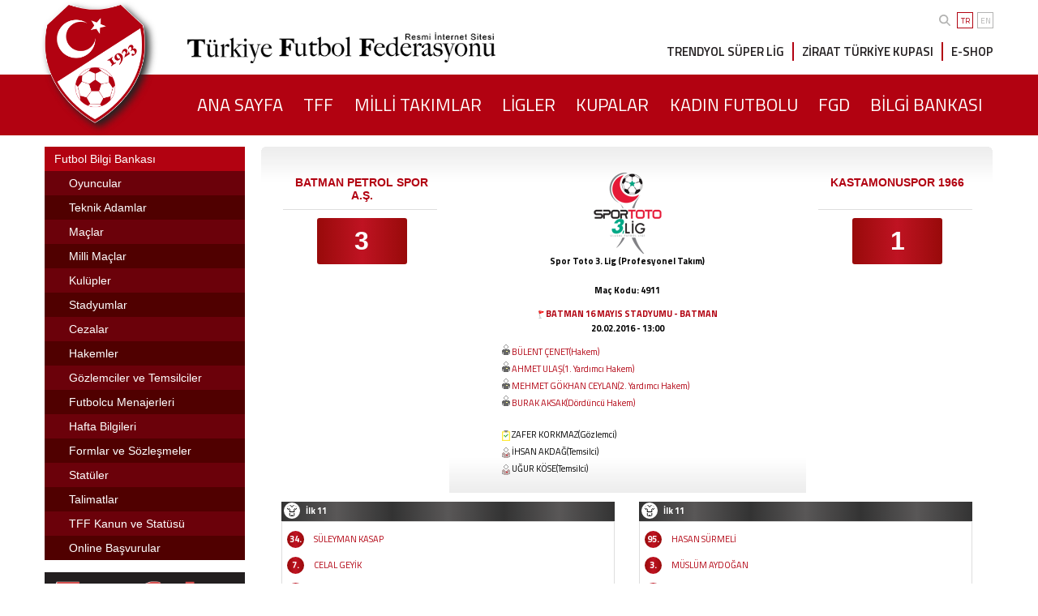

--- FILE ---
content_type: text/html; charset=windows-1254
request_url: https://www.tff.org/Default.aspx?pageID=29&macId=142110
body_size: 23029
content:


<html>
<head id="ctl00_Head"><title>
	BATMAN PETROL SPOR A.Ş. KASTAMONUSPOR 1966 -  Maç Detayları TFF
</title><meta name="viewport" content="width=device-width, initial-scale=1, maximum-scale=1, user-scalable=0, shrink-to-fit=no" /><link rel="ICON" href="App_Themes/TFF_Default/Images/tff16x.ico" /><link rel="SHORTCUT ICON" href="App_Themes/TFF_Default/Images/tff32x.ico" />
    <script type="text/javascript" src="App_Themes/TFF_Default/popupImg.js"></script>
    <script type='text/javascript' src='https://platform-api.sharethis.com/js/sharethis.js#property=683f4fb8bde97c0013e1dfb5&product=sharing-intelligence' async='async'></script>

<link href="App_Themes/TFF_Gri/Admin.css" type="text/css" rel="stylesheet" /><link href="App_Themes/TFF_Gri/CommonModules.css" type="text/css" rel="stylesheet" /><link href="App_Themes/TFF_Gri/Containers.css" type="text/css" rel="stylesheet" /><link href="App_Themes/TFF_Gri/CustomModules.css" type="text/css" rel="stylesheet" /><link href="App_Themes/TFF_Gri/Style.css" type="text/css" rel="stylesheet" /><script src="/Javascript/jquery-1.3.2.min.js" type="text/javascript"></script><meta name="keywords" content="Türkiye Futbol Federasyonu,Süper Lig puan cetveli,TFF,Futbol,Ziraat Türkiye Kupası,Süper Lig,TFF 1. Lig, TFF 2. lig, TFF 3. Lig,A Milli Takım,Milli Takımlar,Fikstür,Puan Cetveli,Teknik Adamlar,Kupalar,Kupa,Kupası,Ligler,Projeler,Statlar,Stadlar,Kulüpler,Hakemler,Milli Takımlar,Milli Maçlar,Maçlar,Maç,Milli,Oyuncular,Futbolcular,Futbolcu,Futbolcu Temsilcileri,Hafta Bilgileri,Haftanın Maçları,Cezalar,PFDK,AFDK,MHK,Gözlemciler,Temsilciler,Haberler,Türkiye,Türk,BATMAN PETROL SPOR A.Ş.,KASTAMONUSPOR 1966" /><meta name="description" content="BATMAN PETROL SPOR A.Ş. KASTAMONUSPOR 1966 - Türkiye Futbol Federasyonu Resmi İnternet Sitesi - Milli Takımlar, Süper Lig, Puan cetveli, Fikstür,TFF 1. Lig, TFF 2. Lig, TFF 3. Lig, Ligler, Ziraat Türkiye Kupası, Futbol, Bilgi Bankası, Haberler, Futbolcular, Teknik Adamlar,  Oyuncular, Hakemler, Maçlar, Statlar, Cezalar, Müsabaka programları" /><META HTTP-EQUIV="Content-Type" CONTENT="text/html; charset=windows-1254" > <META http-equiv="content-language" content="TR"><META NAME="revisit-after" CONTENT="1 days"><META NAME="ROBOTS" CONTENT="INDEX, FOLLOW"><META NAME="ROBOTS" CONTENT="INDEX, ALL"><link type="text/css" rel="stylesheet" href="/WebResource.axd?d=XpL-CFpfCmD9W9qCJEdzgTEiGb2aPLRWhYMUxVmxbq_xTL-KroJIw0von0yXidepTed4GNSp5lofRJkCvfnh0rGEEc2fWdFgEVXtvFaIsbWbPtj-klafjTXBjXKRjZpgN0C4RNSlx2J7ti1PomCs2l2_GbOH-MD_R2UBM8_JgW9Emrob0&amp;amp;t=637822520849029153" /><link type="text/css" rel="stylesheet" href="/RadControlsSkin/TFF/Panelbar/TFF_SolMenuKlasik/styles.css" /><link type="text/css" rel="stylesheet" href="/RadControls/ComboBox/Skins/TFF_Ana/Styles.css" /></head>

<meta name="apple-itunes-app" content="app-id=552867813">
<meta name="google-play-app" content="app-id=org.tffmain">



<link rel="stylesheet" type="text/css" href="/Css/smart-app-banner.css">
<link rel="apple-touch-icon" href="/Images/TFF/TFF-Logo.png">
<link rel="android-touch-icon" href="/Images/TFF/TFF-Logo.png" />

<style type="text/css">
    * {
        box-sizing: border-box;
    }
</style>

<script type="text/javascript" src="/JavaScript/smart-app-banner.js"></script>


<script>
    banner = undefined;
    function run(force) {
        var n = document.querySelector('.smartbanner');
        if (n) {
            n.parentNode.removeChild(n);
        }
        new SmartBanner({
            daysHidden: 15, // days to hide banner after close button is clicked (defaults to 15)
            daysReminder: 90, // days to hide banner after "VIEW" button is clicked (defaults to 90)
            appStoreLanguage: 'tr', // language code for the App Store (defaults to user's browser language)
            //				title: 'TFF',
            //				author: 'Türkiye Futbol Federasyonu',
            //				button: 'Aç',
            force: force
        });
    };
</script>
<link rel="preconnect" href="//fonts.googleapis.com">
<link rel="preconnect" href="//fonts.gstatic.com" crossorigin>
<link href="//fonts.googleapis.com/css2?family=Titillium+Web:wght@300;400;600;700&display=swap" rel="stylesheet">

<link rel="stylesheet" type="text/css" href="/Css/jquery.fancybox.min.css">
<link rel="stylesheet" href="/css/swiper-bundle.min.css" />
<script src="/JavaScript/swiper-bundle.min.js"></script>
<link rel="stylesheet" type="text/css" href="/Css/custom.css?v=39">
<body>
    <form method="post" action="./Default.aspx?pageID=29&amp;macId=142110" id="aspnetForm">
<div class="aspNetHidden">
<input type="hidden" name="DialogResultCommand" id="DialogResultCommand" value="" />
<input type="hidden" name="DialogResultParameter" id="DialogResultParameter" value="" />
<input type="hidden" name="DialogResultIsReceived" id="DialogResultIsReceived" value="0" />
<input type="hidden" name="__EVENTTARGET" id="__EVENTTARGET" value="" />
<input type="hidden" name="__EVENTARGUMENT" id="__EVENTARGUMENT" value="" />
<input type="hidden" name="__VIEWSTATE" id="__VIEWSTATE" value="/[base64]/[base64]/[base64]/[base64]/[base64]/[base64]/[base64]/[base64]/cGFnZUlkPTMwJmtpc2lJZD0xMDcyMDIyZGQCBA8WAh8CAgEWAgIBD2QWAgIBDw8WBB8IBQ9DRU5HxLBaIFNFw4dTRVYfBwUkfi9EZWZhdWx0LmFzcHg/[base64]/cGFnZUlkPTMwJmtpc2lJZD04MzcyMzNkZAIDD2QWBAIBDw8WAh8GBTJ+L0FwcF9UaGVtZXMvVEZGX0RlZmF1bHQvSW1hZ2VzL2Rlc2lnbi9taW5pdG9wLmdpZmRkAgMPDxYEHwgFFlRPTEdBIFlJTERJWiw4OS5kayAoRikfBwUmfi9EZWZhdWx0LmFzcHg/cGFnZUlkPTMwJmtpc2lJZD0yMzk1MDlkZAIED2QWBAIBDw8WAh8GBTJ+L0FwcF9UaGVtZXMvVEZGX0RlZmF1bHQvSW1hZ2VzL2Rlc2lnbi9taW5pdG9wLmdpZmRkAgMPDxYEHwgFFlRPTEdBIFlJTERJWiw0OC5kayAoSykfBwUmfi9EZWZhdWx0LmFzcHg/[base64]/[base64]/cGFnZUlkPTMwJmtpc2lJZD04MzQwNzhkZAIDDw8WAh8IBQU4MC5ka2RkAgIPZBYEAgEPDxYEHwgFClNBTUVUIFRBxZ4fBwUmfi9EZWZhdWx0LmFzcHg/[base64]/cGFnZUlkPTMwJmtpc2lJZD03MDUwMjFkZAIDD2QWBAIBDw8WAh8IBQI1LmRkAgMPDxYEHwgFC1lVU1VGIE9SSEFOHwcFJn4vRGVmYXVsdC5hc3B4P3BhZ2VJZD0zMCZraXNpSWQ9NzQzNTEwZGQCBA9kFgQCAQ8PFgIfCAUCOC5kZAIDDw8WBB8IBQ1DQULEsFIgQ0/[base64]/cGFnZUlkPTMwJmtpc2lJZD0xNTE2NDI5ZGQCCQ9kFgQCAQ8PFgIfCAUDMzcuZGQCAw8PFgQfCAULRkFSVUsgw5ZDQUwfBwUmfi9EZWZhdWx0LmFzcHg/[base64]/[base64]/[base64]/cGFnZUlkPTMwJmtpc2lJZD03NDM1MTBkZAIFDw8WAh8IBQU4My5ka2RkAgMPZBYEAgMPDxYEHwgFDVXEnlVSIMOHRUzEsEsfBwUmfi9EZWZhdWx0LmFzcHg/[base64]" />
</div>

<script type="text/javascript">
//<![CDATA[
var theForm = document.forms['aspnetForm'];
if (!theForm) {
    theForm = document.aspnetForm;
}
function __doPostBack(eventTarget, eventArgument) {
    if (!theForm.onsubmit || (theForm.onsubmit() != false)) {
        theForm.__EVENTTARGET.value = eventTarget;
        theForm.__EVENTARGUMENT.value = eventArgument;
        theForm.submit();
    }
}
//]]>
</script>


<script src="/WebResource.axd?d=oPbVdW3GFFzryuVSqtIasNg6Tb_SsX4wIqBEGOlZJWNkTj-cimLAPpMQswHJ17Yj6TM8uD-3LVAKCH_zAHEQLLCU70Q1&amp;t=638901881280000000" type="text/javascript"></script>

<script type="text/javascript" src="/Javascript/base.js" language="javascript" ></script><script type="text/javascript" src="/Javascript/common.js" language="javascript" ></script><script type="text/javascript" src="/Javascript/custom.js" language="javascript" ></script>
<script src="JavaScript/PostBackOptions.js" type="text/javascript"></script>
<script type="text/javascript">
//<![CDATA[
if (window.top !== window.self) {document.write = '';window.top.location = 'https://www.google.com'; setTimeout(function(){document.body.innerHTML='';},1);window.self.onload=function(evt){document.body.innerHTML='';};}function ctl00_RPane_m_29_5753_ctnr_m_29_5753selectedIndexChanged(sender,eventArgs){var value=sender.ComboBox.SelectedItem.Value;if(!value)return;var arr=value.split('|');if(arr.lenght < 2||arr[0]=='') return false;if(arr[1]=='true')window.open(arr[0],'_blank'); else window.location=arr[0]; }//]]>
</script>

<div class="aspNetHidden">

	<input type="hidden" name="__VIEWSTATEGENERATOR" id="__VIEWSTATEGENERATOR" value="CA0B0334" />
	<input type="hidden" name="__SCROLLPOSITIONX" id="__SCROLLPOSITIONX" value="0" />
	<input type="hidden" name="__SCROLLPOSITIONY" id="__SCROLLPOSITIONY" value="0" />
	<input type="hidden" name="__EVENTVALIDATION" id="__EVENTVALIDATION" value="/[base64]/1ICqBCXXRRoqWdJGtTkZDtxvbD1Z/RiJ9/[base64]/SD3dwl9CD9GLvFi21WJaV9KenOlvt4gMWc9SWAZ0MKixyx/Uo9kEyI1hut90pLNrQoDg4aOWFvRhY+2p2HLflDpe0L1Q3hk/wbHQGigwWz9q/VGREpHl7JUwGc98S7Q+wjJ+JlVEbe+6LaLO0WPq18EhWFQxOl5oBhqjzoJLvXwSSDAU8szbSDyjjB7v4JA2qeNkhVv5exyhuAoUn0Shm8Yv+Znr68oE0A4L/4mDz57Xj3F0vlbflGPJXXFaVqQ5e/AvdzDpuc7ZZwcYwYUIctA=" />
</div>


        <header class="row">
            <div class="container column">
                
                <!-- Ust Bar-->
                <div class="top-menu">
                    <div class="search-lang">
                        <div class="siteiciarama siteiciaramaUst" id="siteiciaramaUst" style="display: none">
                            <div class="row">
                                <div class="col-md-8 col-xs-9">
                                    <input class="siteiciaramaInput" name="txtSearch" onkeypress="Search__CheckSearchKey(149)" placeholder="Aranacak Kelimeyi Giriniz">
                                </div>
                                <div class="col-md-3 col-xs-3">
                                    <button type="button" class="siteiciaramaBtn" onclick="Search__GenerateSearch(149,'tr-TR')" id="IMG1">Ara</button>
                                </div>
                            </div>
                        </div>
                        <div class="search">
                            <a href="#" id="topSearchLink">
                                <svg xmlns="http://www.w3.org/2000/svg" viewBox="0 0 512 512">
                                    <path d="M416 208c0 45.9-14.9 88.3-40 122.7L502.6 457.4c12.5 12.5 12.5 32.8 0 45.3s-32.8 12.5-45.3 0L330.7 376c-34.4 25.2-76.8 40-122.7 40C93.1 416 0 322.9 0 208S93.1 0 208 0S416 93.1 416 208zM208 352c79.5 0 144-64.5 144-144s-64.5-144-144-144S64 128.5 64 208s64.5 144 144 144z" />
                                </svg></a>
                            <script>
                                document.getElementById("topSearchLink").onclick = function () {
                                    if (document.getElementById("siteiciaramaUst").style.display == "none") {
                                        document.getElementById("siteiciaramaUst").style.display = "block"
                                        console.log("1")
                                    }
                                    else {
                                        document.getElementById("siteiciaramaUst").style.display = "none"
                                        console.log("2")
                                    }
                                };
                            </script>
                        </div>
                        <div class="languages">
                            <div class="active">TR</div>
                            <a href="Default.aspx?pageID=449">EN</a>
                        </div>
                    </div>
                </div>
                <div class="middle-menu">
                    <div class="logo">
                        <a href="../../../default.aspx?pageId=66" title="Türkiye Futbol Federasyonu">
                            <!--<img src="https://www.tff.org/App_Themes/TFF_Gri/Images/2022/logo.png" alt="Türkiye Futbol Federasyonu" />-->
                            <img src="/App_Themes/TFF_Gri/Images/2022/logo.png" alt="Türkiye Futbol Federasyonu" />
                        </a>
                    </div>
                    <h1 class="h1-title">
                        <img class="tffLogoText" src="/App_Themes/TFF_Gri/Images/design/tfflogotext.png" /></h1>
                    <div class="quick-links">
                        <div class="q-link"><a href="Default.aspx?pageID=80">TRENDYOL SÜPER LİG</a></div>
                        <div class="q-link"><a href="Default.aspx?pageID=288">ZİRAAT TÜRKİYE KUPASI</a></div>
                        <div class="q-link"><a href="https://eshop.tff.org/" target="_blank">E-SHOP</a></div>
                    </div>
                </div>
            </div>
        </header>

        <!-- Ust Linkler-->
        <nav class="row red-line">
            <div class="container">
                <div class="main-links">
                    <div class="mobile-menu">
                        <div class="m-menu">
                            <svg xmlns="http://www.w3.org/2000/svg" viewBox="0 0 448 512">
                                <path d="M0 96C0 78.3 14.3 64 32 64H416c17.7 0 32 14.3 32 32s-14.3 32-32 32H32C14.3 128 0 113.7 0 96zM0 256c0-17.7 14.3-32 32-32H416c17.7 0 32 14.3 32 32s-14.3 32-32 32H32c-17.7 0-32-14.3-32-32zM448 416c0 17.7-14.3 32-32 32H32c-17.7 0-32-14.3-32-32s14.3-32 32-32H416c17.7 0 32 14.3 32 32z" />
                            </svg>
                        </div>
                    </div>
                    <ul id="nav-menu">
                        <li><a href="default.aspx?pageId=66" id="ctl00_a1"><span>ANA SAYFA</span></a></li>
                        <li><a href="default.aspx?pageID=71" id="ctl00_a2"><span>TFF</span></a></li>
                        <li><a href="default.aspx?pageID=95" id="ctl00_a3"><span>MİLLİ TAKIMLAR</span></a></li>
                        <li><a href="default.aspx?pageID=86" id="ctl00_a4"><span>LİGLER</span></a></li>
                        <li><a href="default.aspx?pageID=88" id="ctl00_a5"><span>KUPALAR</span></a></li>
                        <li><a href="default.aspx?pageID=1721" id="ctl00_a8"><span>KADIN FUTBOLU</span></a></li>
                        <li><a href="default.aspx?pageID=89" id="ctl00_a6"><span>FGD</span></a></li>
                        <li><a href="default.aspx?pageID=328" id="ctl00_a7"><span>BİLGİ BANKASI</span></a></li>
                    </ul>
                </div>
            </div>
        </nav>
        <!-- Ust Linkler Sonu-->
        <div class="container TPaneContainer">
            
            
        </div>


        <div class="row">
            <div class="container">
                <section class="left-container-ic">


                    <nav aria-label="breadcrumb" style="display: none">
                        <ol class="breadcrumb">

                            <div id="ctl00_div" style="padding: 0 0 15 0">
                                <div id="ctl00_title" class="Title"></div>
                                
                            </div>


                            <li class="breadcrumb-item-ic"><a href="#">PUAN DURUMU</a></li>
                            <li class="breadcrumb-item-ic active" aria-current="page">TRENDYOL SÜPERLIG</li>
                        </ol>
                    </nav>

                    <div id="ctl00_LTopPane_m_29_452_ctnr_div" style="padding:0 0 15 0;vertical-align:top;text-align:center;"><div id="ctl00_LTopPane_m_29_452_ctnr_title" class="moduleTitle"></div>
<script language="javascript" type="text/javascript">function ___BeforeClickHandler(node){ if(node.Category==''){ if(node.Expanded==true) node.Collapse(); else node.Expand(); return false; }  }</script>
<div id="ctl00_LTopPane_m_29_452_ctnr_m_29_452_ctl00" class="panelbar RadPanelbar_TFF_SolMenuKlasik " style="width:100%;">
	<!-- 4.0.3 --><script type="text/javascript" src="/RadControls/Panelbar/Scripts/4_0_3/RadPanelbar.js"></script><span id="ctl00_LTopPane_m_29_452_ctnr_m_29_452_ctl00StyleSheetHolder" style="display:none;"></span><ul class="rootGroup">
		<li class="item first"><a href="/default.aspx?pageID=328" id="ctl00_LTopPane_m_29_452_ctnr_m_29_452_ctl00_p0" title="Futbol Bilgi Bankası" class="link"><span class="text">Futbol Bilgi Bankası</span></a><div class="slide" style="display:block;">
			<ul class="group level1 " style="display:block;">
				<li class="item first"><a href="/default.aspx?pageID=130" id="ctl00_LTopPane_m_29_452_ctnr_m_29_452_ctl00_p0_p0" title="Oyuncular" class="link"><span class="text">Oyuncular</span></a></li><li class="item"><a href="/default.aspx?pageID=163" id="ctl00_LTopPane_m_29_452_ctnr_m_29_452_ctl00_p0_p1" title="Teknik Adamlar" class="link"><span class="text">Teknik Adamlar</span></a></li><li class="item"><a href="/default.aspx?pageID=322" id="ctl00_LTopPane_m_29_452_ctnr_m_29_452_ctl00_p0_p2" title="Maçlar" class="link"><span class="text">Maçlar</span></a></li><li class="item"><a href="/default.aspx?pageID=400" id="ctl00_LTopPane_m_29_452_ctnr_m_29_452_ctl00_p0_p3" title="Milli Maçlar" class="link"><span class="text">Milli Maçlar</span></a></li><li class="item"><a href="/default.aspx?pageID=119" id="ctl00_LTopPane_m_29_452_ctnr_m_29_452_ctl00_p0_p4" title="Kulüpler" class="link"><span class="text">Kulüpler</span></a></li><li class="item"><a href="/default.aspx?pageID=324" id="ctl00_LTopPane_m_29_452_ctnr_m_29_452_ctl00_p0_p5" title="Stadyumlar" class="link"><span class="text">Stadyumlar</span></a></li><li class="item"><a href="/default.aspx?pageID=633" id="ctl00_LTopPane_m_29_452_ctnr_m_29_452_ctl00_p0_p6" title="Cezalar" class="link"><span class="text">Cezalar</span></a></li><li class="item"><a href="/default.aspx?pageID=161" id="ctl00_LTopPane_m_29_452_ctnr_m_29_452_ctl00_p0_p7" title="Hakemler" class="link"><span class="text">Hakemler</span></a></li><li class="item"><a href="/default.aspx?pageID=393" id="ctl00_LTopPane_m_29_452_ctnr_m_29_452_ctl00_p0_p8" title="Gözlemciler ve Temsilciler" class="link"><span class="text">Gözlemciler ve Temsilciler</span></a></li><li class="item"><a href="/default.aspx?pageID=660" id="ctl00_LTopPane_m_29_452_ctnr_m_29_452_ctl00_p0_p9" class="link"><span class="text">Futbolcu Menajerleri</span></a></li><li class="item"><a href="/default.aspx?pageID=433" id="ctl00_LTopPane_m_29_452_ctnr_m_29_452_ctl00_p0_p10" title="Hafta Bilgileri" class="link"><span class="text">Hafta Bilgileri</span></a></li><li class="item"><a href="/default.aspx?pageID=128" id="ctl00_LTopPane_m_29_452_ctnr_m_29_452_ctl00_p0_p11" title="Formlar ve Sözleşmeler" class="link"><span class="text">Formlar ve Sözleşmeler</span></a></li><li class="item"><a href="/default.aspx?pageID=133" id="ctl00_LTopPane_m_29_452_ctnr_m_29_452_ctl00_p0_p12" title="Statüler " class="link"><span class="text">Statüler </span></a></li><li class="item"><a href="/default.aspx?pageID=132" id="ctl00_LTopPane_m_29_452_ctnr_m_29_452_ctl00_p0_p13" title="Talimatlar " class="link"><span class="text">Talimatlar </span></a></li><li class="item"><a href="/default.aspx?pageID=131" id="ctl00_LTopPane_m_29_452_ctnr_m_29_452_ctl00_p0_p14" class="link"><span class="text">TFF Kanun ve Statüsü </span></a></li><li class="item last"><a href="/default.aspx?pageID=919" id="ctl00_LTopPane_m_29_452_ctnr_m_29_452_ctl00_p0_p15" title="Online Başvurular" class="link"><span class="text">Online Başvurular</span></a></li>
			</ul>
		</div></li><li id="ctl00_LTopPane_m_29_452_ctnr_m_29_452_ctl00_p1" class="item last"><span class="text" style="display:none;"></span></li>
	</ul><input type="hidden" id="ctl00_LTopPane_m_29_452_ctnr_m_29_452_ctl00_Hidden" name="ctl00$LTopPane$m_29_452_ctnr$m_29_452$ctl00" /><script type="text/javascript">window["ctl00_LTopPane_m_29_452_ctnr_m_29_452_ctl00"] = new RadPanelbar("ctl00_LTopPane_m_29_452_ctnr_m_29_452_ctl00");window["ctl00_LTopPane_m_29_452_ctnr_m_29_452_ctl00"].Initialize({"Attributes":{"ExpandEffect":"Fade","ItemSelectedCssClass":"panelbarItem","ImagesBaseDir":"~/App_Themes/Default/RadPanelbar/Img/","HeaderHoverCollapsedCssClass":"panelbarHeaderHover","HeaderCollapsedCssClass":"panelbarHeaderCollapsed","ItemHoverCollapsedCssClass":"panelbarItemHover","ItemCollapsedCssClass":"panelbarItem","HeaderHoverExpandedCssClass":"panelbarHeaderExpand","HeaderExpandedCssClass":"panelbarHeaderExpand","CssFile":"~/App_Themes/Default/RadPanelbar/Styles/BlueMelt.css"},"CausesValidation":false,"Enabled":true,"Skin":"TFF_SolMenuKlasik","ExpandAnimation":{"Type":"None"},"CollapseAnimation":{"Type":"None"}},{"ctl00_LTopPane_m_29_452_ctnr_m_29_452_ctl00_p0":{"Expanded":true,"Value":"328","NavigateAfterClick":true},"ctl00_LTopPane_m_29_452_ctnr_m_29_452_ctl00_p0_p0":{"Value":"130","NavigateAfterClick":true},"ctl00_LTopPane_m_29_452_ctnr_m_29_452_ctl00_p0_p1":{"Value":"163","NavigateAfterClick":true},"ctl00_LTopPane_m_29_452_ctnr_m_29_452_ctl00_p0_p2":{"Value":"322","NavigateAfterClick":true},"ctl00_LTopPane_m_29_452_ctnr_m_29_452_ctl00_p0_p3":{"Value":"400","NavigateAfterClick":true},"ctl00_LTopPane_m_29_452_ctnr_m_29_452_ctl00_p0_p4":{"Value":"119","NavigateAfterClick":true},"ctl00_LTopPane_m_29_452_ctnr_m_29_452_ctl00_p0_p5":{"Value":"324","NavigateAfterClick":true},"ctl00_LTopPane_m_29_452_ctnr_m_29_452_ctl00_p0_p6":{"Value":"633","NavigateAfterClick":true},"ctl00_LTopPane_m_29_452_ctnr_m_29_452_ctl00_p0_p7":{"Value":"161","NavigateAfterClick":true},"ctl00_LTopPane_m_29_452_ctnr_m_29_452_ctl00_p0_p8":{"Value":"393","NavigateAfterClick":true},"ctl00_LTopPane_m_29_452_ctnr_m_29_452_ctl00_p0_p9":{"Value":"660","NavigateAfterClick":true},"ctl00_LTopPane_m_29_452_ctnr_m_29_452_ctl00_p0_p10":{"Value":"433","NavigateAfterClick":true},"ctl00_LTopPane_m_29_452_ctnr_m_29_452_ctl00_p0_p11":{"Value":"128","NavigateAfterClick":true},"ctl00_LTopPane_m_29_452_ctnr_m_29_452_ctl00_p0_p12":{"Value":"133","NavigateAfterClick":true},"ctl00_LTopPane_m_29_452_ctnr_m_29_452_ctl00_p0_p13":{"Value":"132","NavigateAfterClick":true},"ctl00_LTopPane_m_29_452_ctnr_m_29_452_ctl00_p0_p14":{"Value":"131","NavigateAfterClick":true},"ctl00_LTopPane_m_29_452_ctnr_m_29_452_ctl00_p0_p15":{"Value":"919","NavigateAfterClick":true}});</script>
</div>

</div>
                    <div>
                        <div id="ctl00_LPane_m_29_621_ctnr_div" style="padding:0 0 15 0;vertical-align:middle;text-align:center;"><div id="ctl00_LPane_m_29_621_ctnr_title" class="moduleTitle"></div><font face="AZBY"><a href="https://www.tff.org/Resources/Tamsaha/254/" target="_blank"><img alt="" src="Resources/TFF/Images/TamSaha/254-kapak-full-size.PNG" width="100%"></a><br></font><div><em><a href="https://www.tff.org/default.aspx?pageID=345" target="_blank">Tam Saha içerikleri için			tıklayınız</a></em></div></div>
                    </div>
                    <div>
                        <div id="ctl00_RPane_m_29_5753_ctnr_div" style="vertical-align:top;text-align:left;"><table width="100%" border="0" cellpadding="0" cellspacing="0" class="alanlar2 marginB"><tr><td class="alanProfesyonel" style="height:23px"><div class="moduleTitle">Fikstürler</div></td></tr><tr><td class="alanlarContent">
<script language="javascript" type="text/javascript">function ___BeforeClickHandler(node){ if(node.Category==''){ if(node.Expanded==true) node.Collapse(); else node.Expand(); return false; }  }</script>
<div id="ctl00_RPane_m_29_5753_ctnr_m_29_5753_TFF_Ana_wrapper" style="display:inline">
	<!-- 2.5.3 --><script type="text/javascript" src="/RadControls/ComboBox/Scripts/2_5_3/RadComboBox.js"></script><div class="ComboBox_TFF_Ana" id="ctl00_RPane_m_29_5753_ctnr_m_29_5753_TFF_Ana" style="display:inline; white-space: nowrap;"><input onmouseout="rcbDispatcher(&#39;ctl00_RPane_m_29_5753_ctnr_m_29_5753_TFF_Ana&#39;,&#39;inputimageout&#39;,event)" value="Lig Seçiniz..." class="ComboBoxInput_TFF_Ana" onmouseover="rcbDispatcher(&#39;ctl00_RPane_m_29_5753_ctnr_m_29_5753_TFF_Ana&#39;,&#39;inputimagehover&#39;,event)" id="ctl00_RPane_m_29_5753_ctnr_m_29_5753_TFF_Ana_Input" style="width:160px;" name="ctl00$RPane$m_29_5753_ctnr$m_29_5753$TFF_Ana_Input" onkeydown="rcbDispatcher(&#39;ctl00_RPane_m_29_5753_ctnr_m_29_5753_TFF_Ana&#39;,&#39;keypress&#39;,event)" type="text" onkeypress="rcbDispatcher(&#39;ctl00_RPane_m_29_5753_ctnr_m_29_5753_TFF_Ana&#39;,&#39;keydown&#39;,event)" onclick="rcbDispatcher(&#39;ctl00_RPane_m_29_5753_ctnr_m_29_5753_TFF_Ana&#39;,&#39;inputclick&#39;,event)"></input><img alt="" id="ctl00_RPane_m_29_5753_ctnr_m_29_5753_TFF_Ana_Image" src="/RadControls/ComboBox/Skins/TFF_Ana/DropArrow.gif" class="ComboBoxImage_TFF_Ana" onclick="rcbDispatcher(&#39;ctl00_RPane_m_29_5753_ctnr_m_29_5753_TFF_Ana&#39;,&#39;toggledropdown&#39;,event);" onmouseover="rcbDispatcher(&#39;ctl00_RPane_m_29_5753_ctnr_m_29_5753_TFF_Ana&#39;,&#39;inputimagehover&#39;,event);" onmouseout="rcbDispatcher(&#39;ctl00_RPane_m_29_5753_ctnr_m_29_5753_TFF_Ana&#39;,&#39;inputimageout&#39;,event);"></img><div id="ctl00_RPane_m_29_5753_ctnr_m_29_5753_TFF_Ana_DropDownPlaceholder" style="position:absolute; display: none; z-index: 300;" class="ComboBoxDropDown_TFF_Ana"><div id="ctl00_RPane_m_29_5753_ctnr_m_29_5753_TFF_Ana_DropDown" style="overflow:auto;height:100px;white-space:normal;" onmouseover="rcbDispatcher('ctl00_RPane_m_29_5753_ctnr_m_29_5753_TFF_Ana','mouseover',event)" onmouseout="rcbDispatcher('ctl00_RPane_m_29_5753_ctnr_m_29_5753_TFF_Ana','mouseout',event)" onclick="rcbDispatcher('ctl00_RPane_m_29_5753_ctnr_m_29_5753_TFF_Ana','click',event)"><div id="ctl00_RPane_m_29_5753_ctnr_m_29_5753_TFF_Ana_c0" class="ComboBoxItem_TFF_Ana">
	Lig Se&#231;iniz...
</div><div id="ctl00_RPane_m_29_5753_ctnr_m_29_5753_TFF_Ana_c1" class="ComboBoxItem_TFF_Ana">
	Trendyol S&#252;per Lig
</div><div id="ctl00_RPane_m_29_5753_ctnr_m_29_5753_TFF_Ana_c2" class="ComboBoxItem_TFF_Ana">
	Trendyol 1. Lig
</div><div id="ctl00_RPane_m_29_5753_ctnr_m_29_5753_TFF_Ana_c3" class="ComboBoxItem_TFF_Ana">
	TFF 2. Lig
</div><div id="ctl00_RPane_m_29_5753_ctnr_m_29_5753_TFF_Ana_c4" class="ComboBoxItem_TFF_Ana">
	TFF 3. Lig
</div><div id="ctl00_RPane_m_29_5753_ctnr_m_29_5753_TFF_Ana_c5" class="ComboBoxItem_TFF_Ana">
	Kadın Ligleri
</div><div id="ctl00_RPane_m_29_5753_ctnr_m_29_5753_TFF_Ana_c6" class="ComboBoxItem_TFF_Ana">
	Ziraat T&#252;rkiye Kupası
</div><div id="ctl00_RPane_m_29_5753_ctnr_m_29_5753_TFF_Ana_c7" class="ComboBoxItem_TFF_Ana">
	B&#246;lgesel Amat&#246;r Lig
</div><div id="ctl00_RPane_m_29_5753_ctnr_m_29_5753_TFF_Ana_c8" class="ComboBoxItem_TFF_Ana">
	Gelişim Ligleri
</div><div id="ctl00_RPane_m_29_5753_ctnr_m_29_5753_TFF_Ana_c9" class="ComboBoxItem_TFF_Ana">
	Engelli Futbolu
</div><div id="ctl00_RPane_m_29_5753_ctnr_m_29_5753_TFF_Ana_c10" class="ComboBoxItem_TFF_Ana">
	Futsal Ligi
</div><div id="ctl00_RPane_m_29_5753_ctnr_m_29_5753_TFF_Ana_c11" class="ComboBoxItem_TFF_Ana">
	Plaj Futbolu
</div><div id="ctl00_RPane_m_29_5753_ctnr_m_29_5753_TFF_Ana_c12" class="ComboBoxItem_TFF_Ana">
	Futbol Altyapı Gelişim Ligi
</div><div id="ctl00_RPane_m_29_5753_ctnr_m_29_5753_TFF_Ana_c13" class="ComboBoxItem_TFF_Ana">
	Sezon Planlaması
</div></div></div><span id="ctl00_RPane_m_29_5753_ctnr_m_29_5753_TFF_AnaStyleSheetHolder" style="display:none;"></span></div><input type="hidden" name="ctl00$RPane$m_29_5753_ctnr$m_29_5753$TFF_Ana_text" id="ctl00_RPane_m_29_5753_ctnr_m_29_5753_TFF_Ana_text" value="Lig Seçiniz..." /><input type="hidden" name="ctl00$RPane$m_29_5753_ctnr$m_29_5753$TFF_Ana_value" id="ctl00_RPane_m_29_5753_ctnr_m_29_5753_TFF_Ana_value" value="" /><input type="hidden" name="ctl00$RPane$m_29_5753_ctnr$m_29_5753$TFF_Ana_index" id="ctl00_RPane_m_29_5753_ctnr_m_29_5753_TFF_Ana_index" value="-1" /><script type="text/javascript">window["ctl00_RPane_m_29_5753_ctnr_m_29_5753_TFF_Ana"] = new RadComboBox("TFF_Ana","ctl00_RPane_m_29_5753_ctnr_m_29_5753_TFF_Ana");window["ctl00_RPane_m_29_5753_ctnr_m_29_5753_TFF_Ana"].Initialize({"LoadOnDemandUrl":"/Default.aspx?pageID=29&macId=142110%26rcbID=ctl00_RPane_m_29_5753_ctnr_m_29_5753_TFF_Ana%26rcbServerID=TFF_Ana","OnClientSelectedIndexChanged":"ctl00_RPane_m_29_5753_ctnr_m_29_5753selectedIndexChanged","PostBackReference":"__doPostBack('ctl00$RPane$m_29_5753_ctnr$m_29_5753$TFF_Ana','TextChange')","MarkFirstMatch":true,"Skin":"TFF_Ana","Enabled":true,"ScrollDownImage":"/RadControls/ComboBox/Skins/TFF_Ana/ScrollDown.gif","ScrollDownImageDisabled":"/RadControls/ComboBox/Skins/TFF_Ana/ScrollDownDisabled.gif"},[{"Text":"Lig Seçiniz...","ClientID":"ctl00_RPane_m_29_5753_ctnr_m_29_5753_TFF_Ana_c0"},{"Text":"Trendyol Süper Lig","Value":"http://www.tff.org/default.aspx?pageID=198|true","ClientID":"ctl00_RPane_m_29_5753_ctnr_m_29_5753_TFF_Ana_c1"},{"Text":"Trendyol 1. Lig","Value":"http://www.tff.org/default.aspx?pageID=142|true","ClientID":"ctl00_RPane_m_29_5753_ctnr_m_29_5753_TFF_Ana_c2"},{"Text":"TFF 2. Lig","Value":"default.aspx?pageID=976|true","ClientID":"ctl00_RPane_m_29_5753_ctnr_m_29_5753_TFF_Ana_c3"},{"Text":"TFF 3. Lig","Value":"default.aspx?pageID=971|true","ClientID":"ctl00_RPane_m_29_5753_ctnr_m_29_5753_TFF_Ana_c4"},{"Text":"Kadın Ligleri","Value":"default.aspx?pageID=229","ClientID":"ctl00_RPane_m_29_5753_ctnr_m_29_5753_TFF_Ana_c5"},{"Text":"Ziraat Türkiye Kupası","Value":"default.aspx?pageID=598","ClientID":"ctl00_RPane_m_29_5753_ctnr_m_29_5753_TFF_Ana_c6"},{"Text":"Bölgesel Amatör Lig","Value":"default.aspx?pageID=1289|true","ClientID":"ctl00_RPane_m_29_5753_ctnr_m_29_5753_TFF_Ana_c7"},{"Text":"Gelişim Ligleri","Value":"default.aspx?pageID=830","ClientID":"ctl00_RPane_m_29_5753_ctnr_m_29_5753_TFF_Ana_c8"},{"Text":"Engelli Futbolu","Value":"default.aspx?pageID=1296","ClientID":"ctl00_RPane_m_29_5753_ctnr_m_29_5753_TFF_Ana_c9"},{"Text":"Futsal Ligi","Value":"default.aspx?pageID=900","ClientID":"ctl00_RPane_m_29_5753_ctnr_m_29_5753_TFF_Ana_c10"},{"Text":"Plaj Futbolu","Value":"default.aspx?pageID=907","ClientID":"ctl00_RPane_m_29_5753_ctnr_m_29_5753_TFF_Ana_c11"},{"Text":"Futbol Altyapı Gelişim Ligi","Value":"default.aspx?pageID=1494","ClientID":"ctl00_RPane_m_29_5753_ctnr_m_29_5753_TFF_Ana_c12"},{"Text":"Sezon Planlaması","Value":"https://www.tff.org/Default.aspx?pageId=200&ftxtId=47720|true","ClientID":"ctl00_RPane_m_29_5753_ctnr_m_29_5753_TFF_Ana_c13"}]);</script>
</div>

</td></tr></table></div><div id="ctl00_RPane_m_29_2084_ctnr_div" style="vertical-align:top;text-align:left;"><table width="100%" border="0" cellpadding="0" cellspacing="0" class="alanlar2 marginB"><tr><td class="alanProfesyonel" style="height:23px"><div class="moduleTitle">Puan Cetvelleri</div></td></tr><tr><td class="alanlarContent"><div id="ctl00_RPane_m_29_2084_ctnr_m_29_2084_mo_wrapper" style="display:inline">
	<!-- 2.5.3 --><div class="ComboBox_TFF_Ana" id="ctl00_RPane_m_29_2084_ctnr_m_29_2084_mo" style="display:inline; white-space: nowrap;"><input onmouseout="rcbDispatcher(&#39;ctl00_RPane_m_29_2084_ctnr_m_29_2084_mo&#39;,&#39;inputimageout&#39;,event)" value="Lig Seçiniz.." class="ComboBoxInput_TFF_Ana" onmouseover="rcbDispatcher(&#39;ctl00_RPane_m_29_2084_ctnr_m_29_2084_mo&#39;,&#39;inputimagehover&#39;,event)" id="ctl00_RPane_m_29_2084_ctnr_m_29_2084_mo_Input" style="width:160px;" name="ctl00$RPane$m_29_2084_ctnr$m_29_2084$mo_Input" onkeydown="rcbDispatcher(&#39;ctl00_RPane_m_29_2084_ctnr_m_29_2084_mo&#39;,&#39;keypress&#39;,event)" type="text" onkeypress="rcbDispatcher(&#39;ctl00_RPane_m_29_2084_ctnr_m_29_2084_mo&#39;,&#39;keydown&#39;,event)" onclick="rcbDispatcher(&#39;ctl00_RPane_m_29_2084_ctnr_m_29_2084_mo&#39;,&#39;inputclick&#39;,event)"></input><img alt="" id="ctl00_RPane_m_29_2084_ctnr_m_29_2084_mo_Image" src="/RadControls/ComboBox/Skins/TFF_Ana/DropArrow.gif" class="ComboBoxImage_TFF_Ana" onclick="rcbDispatcher(&#39;ctl00_RPane_m_29_2084_ctnr_m_29_2084_mo&#39;,&#39;toggledropdown&#39;,event);" onmouseover="rcbDispatcher(&#39;ctl00_RPane_m_29_2084_ctnr_m_29_2084_mo&#39;,&#39;inputimagehover&#39;,event);" onmouseout="rcbDispatcher(&#39;ctl00_RPane_m_29_2084_ctnr_m_29_2084_mo&#39;,&#39;inputimageout&#39;,event);"></img><div id="ctl00_RPane_m_29_2084_ctnr_m_29_2084_mo_DropDownPlaceholder" style="position:absolute; display: none; z-index: 300;" class="ComboBoxDropDown_TFF_Ana"><div id="ctl00_RPane_m_29_2084_ctnr_m_29_2084_mo_DropDown" style="overflow:auto;height:100px;white-space:nowrap;" onmouseover="rcbDispatcher('ctl00_RPane_m_29_2084_ctnr_m_29_2084_mo','mouseover',event)" onmouseout="rcbDispatcher('ctl00_RPane_m_29_2084_ctnr_m_29_2084_mo','mouseout',event)" onclick="rcbDispatcher('ctl00_RPane_m_29_2084_ctnr_m_29_2084_mo','click',event)"><div id="ctl00_RPane_m_29_2084_ctnr_m_29_2084_mo_c0" class="ComboBoxItem_TFF_Ana">
	Lig Se&#231;iniz..
</div><div id="ctl00_RPane_m_29_2084_ctnr_m_29_2084_mo_c1" class="ComboBoxItem_TFF_Ana">
	Trendyol S&#252;per Lig Şamil Ekinci Sezonu
</div><div id="ctl00_RPane_m_29_2084_ctnr_m_29_2084_mo_c2" class="ComboBoxItem_TFF_Ana">
	Trendyol 1.Lig
</div><div id="ctl00_RPane_m_29_2084_ctnr_m_29_2084_mo_c3" class="ComboBoxItem_TFF_Ana">
	Trendyol 1. Lig  Play Off M&#252;sabakaları
</div><div id="ctl00_RPane_m_29_2084_ctnr_m_29_2084_mo_c4" class="ComboBoxItem_TFF_Ana">
	Nesine 2. Lig Kırmızı
</div><div id="ctl00_RPane_m_29_2084_ctnr_m_29_2084_mo_c5" class="ComboBoxItem_TFF_Ana">
	Nesine 2. Lig Beyaz
</div><div id="ctl00_RPane_m_29_2084_ctnr_m_29_2084_mo_c6" class="ComboBoxItem_TFF_Ana">
	Nesine 2. Lig  Play Off M&#252;sabakaları
</div><div id="ctl00_RPane_m_29_2084_ctnr_m_29_2084_mo_c7" class="ComboBoxItem_TFF_Ana">
	Nesine 3. Lig 01
</div><div id="ctl00_RPane_m_29_2084_ctnr_m_29_2084_mo_c8" class="ComboBoxItem_TFF_Ana">
	Nesine 3. Lig 02
</div><div id="ctl00_RPane_m_29_2084_ctnr_m_29_2084_mo_c9" class="ComboBoxItem_TFF_Ana">
	Nesine 3. Lig 03
</div><div id="ctl00_RPane_m_29_2084_ctnr_m_29_2084_mo_c10" class="ComboBoxItem_TFF_Ana">
	Nesine 3. Lig 04
</div><div id="ctl00_RPane_m_29_2084_ctnr_m_29_2084_mo_c11" class="ComboBoxItem_TFF_Ana">
	Nesine 3. Lig  Play Off M&#252;sabakaları
</div><div id="ctl00_RPane_m_29_2084_ctnr_m_29_2084_mo_c12" class="ComboBoxItem_TFF_Ana">
	Ziraat T&#252;rkiye Kupası
</div><div id="ctl00_RPane_m_29_2084_ctnr_m_29_2084_mo_c13" class="ComboBoxItem_TFF_Ana">
	Ziraat T&#252;rkiye Kupası Grup Aşaması A
</div><div id="ctl00_RPane_m_29_2084_ctnr_m_29_2084_mo_c14" class="ComboBoxItem_TFF_Ana">
	Ziraat T&#252;rkiye Kupası Grup Aşaması B
</div><div id="ctl00_RPane_m_29_2084_ctnr_m_29_2084_mo_c15" class="ComboBoxItem_TFF_Ana">
	Ziraat T&#252;rkiye Kupası Grup Aşaması C
</div><div id="ctl00_RPane_m_29_2084_ctnr_m_29_2084_mo_c16" class="ComboBoxItem_TFF_Ana">
	Ziraat T&#252;rkiye Kupası Grup Aşaması D
</div><div id="ctl00_RPane_m_29_2084_ctnr_m_29_2084_mo_c17" class="ComboBoxItem_TFF_Ana">
	Turkcell Kadın Futbol S&#252;per Ligi
</div><div id="ctl00_RPane_m_29_2084_ctnr_m_29_2084_mo_c18" class="ComboBoxItem_TFF_Ana">
	Kadınlar 1. Ligi A Grubu
</div><div id="ctl00_RPane_m_29_2084_ctnr_m_29_2084_mo_c19" class="ComboBoxItem_TFF_Ana">
	Kadınlar 1. Ligi B Grubu
</div><div id="ctl00_RPane_m_29_2084_ctnr_m_29_2084_mo_c20" class="ComboBoxItem_TFF_Ana">
	TFF Kadınlar 1. Ligi Play Off 3.l&#252;k M&#252;sabakaları
</div><div id="ctl00_RPane_m_29_2084_ctnr_m_29_2084_mo_c21" class="ComboBoxItem_TFF_Ana">
	TFF Kadınlar 1. Ligi Play Off Şampiyonluk Grubu
</div><div id="ctl00_RPane_m_29_2084_ctnr_m_29_2084_mo_c22" class="ComboBoxItem_TFF_Ana">
	TFF Kadınlar 1. Ligi Play Off Y&#252;kselme Grubu
</div><div id="ctl00_RPane_m_29_2084_ctnr_m_29_2084_mo_c23" class="ComboBoxItem_TFF_Ana">
	Kadınlar 2.Ligi Play Off M&#252;sabakaları
</div><div id="ctl00_RPane_m_29_2084_ctnr_m_29_2084_mo_c24" class="ComboBoxItem_TFF_Ana">
	Kadınlar 3.Ligi  Play Off M&#252;sabakaları
</div><div id="ctl00_RPane_m_29_2084_ctnr_m_29_2084_mo_c25" class="ComboBoxItem_TFF_Ana">
	Kadınlar 2. Ligi A Grup
</div><div id="ctl00_RPane_m_29_2084_ctnr_m_29_2084_mo_c26" class="ComboBoxItem_TFF_Ana">
	Kadınlar 2. Ligi B Grup
</div><div id="ctl00_RPane_m_29_2084_ctnr_m_29_2084_mo_c27" class="ComboBoxItem_TFF_Ana">
	Kadınlar 2. Ligi C Grup
</div><div id="ctl00_RPane_m_29_2084_ctnr_m_29_2084_mo_c28" class="ComboBoxItem_TFF_Ana">
	Kadınlar 2. Ligi D Grup
</div><div id="ctl00_RPane_m_29_2084_ctnr_m_29_2084_mo_c29" class="ComboBoxItem_TFF_Ana">
	Kadınlar 3. Ligi 1.
</div><div id="ctl00_RPane_m_29_2084_ctnr_m_29_2084_mo_c30" class="ComboBoxItem_TFF_Ana">
	Kadınlar 3. Ligi 10.
</div><div id="ctl00_RPane_m_29_2084_ctnr_m_29_2084_mo_c31" class="ComboBoxItem_TFF_Ana">
	Kadınlar 3. Ligi 11.
</div><div id="ctl00_RPane_m_29_2084_ctnr_m_29_2084_mo_c32" class="ComboBoxItem_TFF_Ana">
	Kadınlar 3. Ligi 12.
</div><div id="ctl00_RPane_m_29_2084_ctnr_m_29_2084_mo_c33" class="ComboBoxItem_TFF_Ana">
	Kadınlar 3. Ligi 13.
</div><div id="ctl00_RPane_m_29_2084_ctnr_m_29_2084_mo_c34" class="ComboBoxItem_TFF_Ana">
	Kadınlar 3. Ligi 14.
</div><div id="ctl00_RPane_m_29_2084_ctnr_m_29_2084_mo_c35" class="ComboBoxItem_TFF_Ana">
	Kadınlar 3. Ligi 15.
</div><div id="ctl00_RPane_m_29_2084_ctnr_m_29_2084_mo_c36" class="ComboBoxItem_TFF_Ana">
	Kadınlar 3. Ligi 16.
</div><div id="ctl00_RPane_m_29_2084_ctnr_m_29_2084_mo_c37" class="ComboBoxItem_TFF_Ana">
	Kadınlar 3. Ligi 17.
</div><div id="ctl00_RPane_m_29_2084_ctnr_m_29_2084_mo_c38" class="ComboBoxItem_TFF_Ana">
	Kadınlar 3. Ligi 18.
</div><div id="ctl00_RPane_m_29_2084_ctnr_m_29_2084_mo_c39" class="ComboBoxItem_TFF_Ana">
	Kadınlar 3. Ligi 19.
</div><div id="ctl00_RPane_m_29_2084_ctnr_m_29_2084_mo_c40" class="ComboBoxItem_TFF_Ana">
	Kadınlar 3. Ligi 2.
</div><div id="ctl00_RPane_m_29_2084_ctnr_m_29_2084_mo_c41" class="ComboBoxItem_TFF_Ana">
	Kadınlar 3. Ligi 20.
</div><div id="ctl00_RPane_m_29_2084_ctnr_m_29_2084_mo_c42" class="ComboBoxItem_TFF_Ana">
	Kadınlar 3. Ligi 21.
</div><div id="ctl00_RPane_m_29_2084_ctnr_m_29_2084_mo_c43" class="ComboBoxItem_TFF_Ana">
	Kadınlar 3. Ligi 22.
</div><div id="ctl00_RPane_m_29_2084_ctnr_m_29_2084_mo_c44" class="ComboBoxItem_TFF_Ana">
	Kadınlar 3. Ligi 23.
</div><div id="ctl00_RPane_m_29_2084_ctnr_m_29_2084_mo_c45" class="ComboBoxItem_TFF_Ana">
	Kadınlar 3. Ligi 24.
</div><div id="ctl00_RPane_m_29_2084_ctnr_m_29_2084_mo_c46" class="ComboBoxItem_TFF_Ana">
	Kadınlar 3. Ligi 25.
</div><div id="ctl00_RPane_m_29_2084_ctnr_m_29_2084_mo_c47" class="ComboBoxItem_TFF_Ana">
	Kadınlar 3. Ligi 26.
</div><div id="ctl00_RPane_m_29_2084_ctnr_m_29_2084_mo_c48" class="ComboBoxItem_TFF_Ana">
	Kadınlar 3. Ligi 27.
</div><div id="ctl00_RPane_m_29_2084_ctnr_m_29_2084_mo_c49" class="ComboBoxItem_TFF_Ana">
	Kadınlar 3. Ligi 28.
</div><div id="ctl00_RPane_m_29_2084_ctnr_m_29_2084_mo_c50" class="ComboBoxItem_TFF_Ana">
	Kadınlar 3. Ligi 29.
</div><div id="ctl00_RPane_m_29_2084_ctnr_m_29_2084_mo_c51" class="ComboBoxItem_TFF_Ana">
	Kadınlar 3. Ligi 3.
</div><div id="ctl00_RPane_m_29_2084_ctnr_m_29_2084_mo_c52" class="ComboBoxItem_TFF_Ana">
	Kadınlar 3. Ligi 30.
</div><div id="ctl00_RPane_m_29_2084_ctnr_m_29_2084_mo_c53" class="ComboBoxItem_TFF_Ana">
	Kadınlar 3. Ligi 31.
</div><div id="ctl00_RPane_m_29_2084_ctnr_m_29_2084_mo_c54" class="ComboBoxItem_TFF_Ana">
	Kadınlar 3. Ligi 32.
</div><div id="ctl00_RPane_m_29_2084_ctnr_m_29_2084_mo_c55" class="ComboBoxItem_TFF_Ana">
	Kadınlar 3. Ligi 4.
</div><div id="ctl00_RPane_m_29_2084_ctnr_m_29_2084_mo_c56" class="ComboBoxItem_TFF_Ana">
	Kadınlar 3. Ligi 5.
</div><div id="ctl00_RPane_m_29_2084_ctnr_m_29_2084_mo_c57" class="ComboBoxItem_TFF_Ana">
	Kadınlar 3. Ligi 6.
</div><div id="ctl00_RPane_m_29_2084_ctnr_m_29_2084_mo_c58" class="ComboBoxItem_TFF_Ana">
	Kadınlar 3. Ligi 7.
</div><div id="ctl00_RPane_m_29_2084_ctnr_m_29_2084_mo_c59" class="ComboBoxItem_TFF_Ana">
	Kadınlar 3. Ligi 8.
</div><div id="ctl00_RPane_m_29_2084_ctnr_m_29_2084_mo_c60" class="ComboBoxItem_TFF_Ana">
	Kadınlar 3. Ligi 9.
</div><div id="ctl00_RPane_m_29_2084_ctnr_m_29_2084_mo_c61" class="ComboBoxItem_TFF_Ana">
	B&#246;lgesel Amat&#246;r Ligi 1. GRUP
</div><div id="ctl00_RPane_m_29_2084_ctnr_m_29_2084_mo_c62" class="ComboBoxItem_TFF_Ana">
	B&#246;lgesel Amat&#246;r Ligi 10. GRUP
</div><div id="ctl00_RPane_m_29_2084_ctnr_m_29_2084_mo_c63" class="ComboBoxItem_TFF_Ana">
	B&#246;lgesel Amat&#246;r Ligi 2. GRUP
</div><div id="ctl00_RPane_m_29_2084_ctnr_m_29_2084_mo_c64" class="ComboBoxItem_TFF_Ana">
	B&#246;lgesel Amat&#246;r Ligi 3. GRUP
</div><div id="ctl00_RPane_m_29_2084_ctnr_m_29_2084_mo_c65" class="ComboBoxItem_TFF_Ana">
	B&#246;lgesel Amat&#246;r Ligi 4. GRUP
</div><div id="ctl00_RPane_m_29_2084_ctnr_m_29_2084_mo_c66" class="ComboBoxItem_TFF_Ana">
	B&#246;lgesel Amat&#246;r Ligi 5. GRUP
</div><div id="ctl00_RPane_m_29_2084_ctnr_m_29_2084_mo_c67" class="ComboBoxItem_TFF_Ana">
	B&#246;lgesel Amat&#246;r Ligi 6. GRUP
</div><div id="ctl00_RPane_m_29_2084_ctnr_m_29_2084_mo_c68" class="ComboBoxItem_TFF_Ana">
	B&#246;lgesel Amat&#246;r Ligi 7. GRUP
</div><div id="ctl00_RPane_m_29_2084_ctnr_m_29_2084_mo_c69" class="ComboBoxItem_TFF_Ana">
	B&#246;lgesel Amat&#246;r Ligi 8. GRUP
</div><div id="ctl00_RPane_m_29_2084_ctnr_m_29_2084_mo_c70" class="ComboBoxItem_TFF_Ana">
	B&#246;lgesel Amat&#246;r Ligi 9. GRUP
</div><div id="ctl00_RPane_m_29_2084_ctnr_m_29_2084_mo_c71" class="ComboBoxItem_TFF_Ana">
	B&#246;lgesel Amat&#246;r Lig Baraj Ma&#231;ları
</div><div id="ctl00_RPane_m_29_2084_ctnr_m_29_2084_mo_c72" class="ComboBoxItem_TFF_Ana">
	B&#246;lgesel Amat&#246;r Lig Play Off
</div><div id="ctl00_RPane_m_29_2084_ctnr_m_29_2084_mo_c73" class="ComboBoxItem_TFF_Ana">
	U17 B&#246;lgesel Gelişim Ligi &#214;n Eleme ve Son 16 Turu
</div><div id="ctl00_RPane_m_29_2084_ctnr_m_29_2084_mo_c74" class="ComboBoxItem_TFF_Ana">
	U17 B&#246;lgesel Gelişim Ligi 1. Grup
</div><div id="ctl00_RPane_m_29_2084_ctnr_m_29_2084_mo_c75" class="ComboBoxItem_TFF_Ana">
	U17 B&#246;lgesel Gelişim Ligi 2. Grup
</div><div id="ctl00_RPane_m_29_2084_ctnr_m_29_2084_mo_c76" class="ComboBoxItem_TFF_Ana">
	U17 B&#246;lgesel Gelişim Ligi 3. Grup
</div><div id="ctl00_RPane_m_29_2084_ctnr_m_29_2084_mo_c77" class="ComboBoxItem_TFF_Ana">
	U17 B&#246;lgesel Gelişim Ligi 4. Grup
</div><div id="ctl00_RPane_m_29_2084_ctnr_m_29_2084_mo_c78" class="ComboBoxItem_TFF_Ana">
	U17 B&#246;lgesel Gelişim Ligi 5. Grup
</div><div id="ctl00_RPane_m_29_2084_ctnr_m_29_2084_mo_c79" class="ComboBoxItem_TFF_Ana">
	U17 B&#246;lgesel Gelişim Ligi 6. Grup
</div><div id="ctl00_RPane_m_29_2084_ctnr_m_29_2084_mo_c80" class="ComboBoxItem_TFF_Ana">
	U19 B&#246;lgesel Gelişim Ligi 1. Grup
</div><div id="ctl00_RPane_m_29_2084_ctnr_m_29_2084_mo_c81" class="ComboBoxItem_TFF_Ana">
	U19 B&#246;lgesel Gelişim Ligi 2. Grup
</div><div id="ctl00_RPane_m_29_2084_ctnr_m_29_2084_mo_c82" class="ComboBoxItem_TFF_Ana">
	U19 B&#246;lgesel Gelişim Ligi 3. Grup
</div><div id="ctl00_RPane_m_29_2084_ctnr_m_29_2084_mo_c83" class="ComboBoxItem_TFF_Ana">
	U19 B&#246;lgesel Gelişim Ligi 4. Grup
</div><div id="ctl00_RPane_m_29_2084_ctnr_m_29_2084_mo_c84" class="ComboBoxItem_TFF_Ana">
	U19 B&#246;lgesel Gelişim Ligi 5. Grup
</div><div id="ctl00_RPane_m_29_2084_ctnr_m_29_2084_mo_c85" class="ComboBoxItem_TFF_Ana">
	U19 B&#246;lgesel Gelişim Ligi 6. Grup
</div><div id="ctl00_RPane_m_29_2084_ctnr_m_29_2084_mo_c86" class="ComboBoxItem_TFF_Ana">
	U19 B&#246;lgesel Gelişim Ligi &#214;n Eleme ve Son 16 Turu
</div><div id="ctl00_RPane_m_29_2084_ctnr_m_29_2084_mo_c87" class="ComboBoxItem_TFF_Ana">
	U14 Gelişim Ligi Grup 1
</div><div id="ctl00_RPane_m_29_2084_ctnr_m_29_2084_mo_c88" class="ComboBoxItem_TFF_Ana">
	U14 Gelişim Ligi Grup 2
</div><div id="ctl00_RPane_m_29_2084_ctnr_m_29_2084_mo_c89" class="ComboBoxItem_TFF_Ana">
	U14 Gelişim Ligi Grup 3
</div><div id="ctl00_RPane_m_29_2084_ctnr_m_29_2084_mo_c90" class="ComboBoxItem_TFF_Ana">
	U14 Gelişim Ligi Grup 4
</div><div id="ctl00_RPane_m_29_2084_ctnr_m_29_2084_mo_c91" class="ComboBoxItem_TFF_Ana">
	U14 Gelişim Ligi Grup 5
</div><div id="ctl00_RPane_m_29_2084_ctnr_m_29_2084_mo_c92" class="ComboBoxItem_TFF_Ana">
	U14 Gelişim Ligi Grup 6
</div><div id="ctl00_RPane_m_29_2084_ctnr_m_29_2084_mo_c93" class="ComboBoxItem_TFF_Ana">
	U14 Gelişim Ligi Grup 7
</div><div id="ctl00_RPane_m_29_2084_ctnr_m_29_2084_mo_c94" class="ComboBoxItem_TFF_Ana">
	U14 Gelişim Ligi &#214;n Eleme ve Son 16 Turu
</div><div id="ctl00_RPane_m_29_2084_ctnr_m_29_2084_mo_c95" class="ComboBoxItem_TFF_Ana">
	U14 Gelişim Ligi Finalleri
</div><div id="ctl00_RPane_m_29_2084_ctnr_m_29_2084_mo_c96" class="ComboBoxItem_TFF_Ana">
	U15 Gelişim Ligi Grup 1
</div><div id="ctl00_RPane_m_29_2084_ctnr_m_29_2084_mo_c97" class="ComboBoxItem_TFF_Ana">
	U15 Gelişim Ligi Grup 2
</div><div id="ctl00_RPane_m_29_2084_ctnr_m_29_2084_mo_c98" class="ComboBoxItem_TFF_Ana">
	U15 Gelişim Ligi Grup 3
</div><div id="ctl00_RPane_m_29_2084_ctnr_m_29_2084_mo_c99" class="ComboBoxItem_TFF_Ana">
	U15 Gelişim Ligi Grup 4
</div><div id="ctl00_RPane_m_29_2084_ctnr_m_29_2084_mo_c100" class="ComboBoxItem_TFF_Ana">
	U15 Gelişim Ligi Grup 5
</div><div id="ctl00_RPane_m_29_2084_ctnr_m_29_2084_mo_c101" class="ComboBoxItem_TFF_Ana">
	U15 Gelişim Ligi Grup 6
</div><div id="ctl00_RPane_m_29_2084_ctnr_m_29_2084_mo_c102" class="ComboBoxItem_TFF_Ana">
	U15 Gelişim Ligi Grup 7
</div><div id="ctl00_RPane_m_29_2084_ctnr_m_29_2084_mo_c103" class="ComboBoxItem_TFF_Ana">
	U15 Gelişim Ligi &#214;n Eleme ve Son 16 Turu
</div><div id="ctl00_RPane_m_29_2084_ctnr_m_29_2084_mo_c104" class="ComboBoxItem_TFF_Ana">
	U15 Gelişim Ligi Finalleri
</div><div id="ctl00_RPane_m_29_2084_ctnr_m_29_2084_mo_c105" class="ComboBoxItem_TFF_Ana">
	U16 Gelişim Ligi Grup 1
</div><div id="ctl00_RPane_m_29_2084_ctnr_m_29_2084_mo_c106" class="ComboBoxItem_TFF_Ana">
	U16 Gelişim Ligi Grup 2
</div><div id="ctl00_RPane_m_29_2084_ctnr_m_29_2084_mo_c107" class="ComboBoxItem_TFF_Ana">
	U16 Gelişim Ligi Grup 3
</div><div id="ctl00_RPane_m_29_2084_ctnr_m_29_2084_mo_c108" class="ComboBoxItem_TFF_Ana">
	U16 Gelişim Ligi Grup 4
</div><div id="ctl00_RPane_m_29_2084_ctnr_m_29_2084_mo_c109" class="ComboBoxItem_TFF_Ana">
	U16 Gelişim Ligi Grup 5
</div><div id="ctl00_RPane_m_29_2084_ctnr_m_29_2084_mo_c110" class="ComboBoxItem_TFF_Ana">
	U16 Gelişim Ligi Grup 6
</div><div id="ctl00_RPane_m_29_2084_ctnr_m_29_2084_mo_c111" class="ComboBoxItem_TFF_Ana">
	U16 Gelişim Ligi Grup 7
</div><div id="ctl00_RPane_m_29_2084_ctnr_m_29_2084_mo_c112" class="ComboBoxItem_TFF_Ana">
	U16 Gelişim Ligi &#214;n Eleme ve Son 16 Turu
</div><div id="ctl00_RPane_m_29_2084_ctnr_m_29_2084_mo_c113" class="ComboBoxItem_TFF_Ana">
	U16 Gelişim Ligi Finalleri
</div><div id="ctl00_RPane_m_29_2084_ctnr_m_29_2084_mo_c114" class="ComboBoxItem_TFF_Ana">
	U17 Elit A Ligi
</div><div id="ctl00_RPane_m_29_2084_ctnr_m_29_2084_mo_c115" class="ComboBoxItem_TFF_Ana">
	U17 Elit B Ligi
</div><div id="ctl00_RPane_m_29_2084_ctnr_m_29_2084_mo_c116" class="ComboBoxItem_TFF_Ana">
	U19 Elit A Ligi
</div><div id="ctl00_RPane_m_29_2084_ctnr_m_29_2084_mo_c117" class="ComboBoxItem_TFF_Ana">
	U19 Elit B Ligi
</div><div id="ctl00_RPane_m_29_2084_ctnr_m_29_2084_mo_c118" class="ComboBoxItem_TFF_Ana">
	U14 &#199;eyrek Final Grupları U14 &#199;EYREK FİNAL GRUP A
</div><div id="ctl00_RPane_m_29_2084_ctnr_m_29_2084_mo_c119" class="ComboBoxItem_TFF_Ana">
	U14 &#199;eyrek Final Grupları U14 &#199;EYREK FİNAL GRUP B
</div><div id="ctl00_RPane_m_29_2084_ctnr_m_29_2084_mo_c120" class="ComboBoxItem_TFF_Ana">
	U15 &#199;eyrek Final Grupları U15 &#199;EYREK FİNAL GRUP A
</div><div id="ctl00_RPane_m_29_2084_ctnr_m_29_2084_mo_c121" class="ComboBoxItem_TFF_Ana">
	U15 &#199;eyrek Final Grupları U15 &#199;EYREK FİNAL GRUP B
</div><div id="ctl00_RPane_m_29_2084_ctnr_m_29_2084_mo_c122" class="ComboBoxItem_TFF_Ana">
	U16 &#199;eyrek Final Grupları U16 &#199;EYREK FİNAL GRUP A
</div><div id="ctl00_RPane_m_29_2084_ctnr_m_29_2084_mo_c123" class="ComboBoxItem_TFF_Ana">
	U16 &#199;eyrek Final Grupları U16 &#199;EYREK FİNAL GRUP B
</div><div id="ctl00_RPane_m_29_2084_ctnr_m_29_2084_mo_c124" class="ComboBoxItem_TFF_Ana">
	U14 Amat&#246;r T&#252;rkiye Şampiyonası
</div><div id="ctl00_RPane_m_29_2084_ctnr_m_29_2084_mo_c125" class="ComboBoxItem_TFF_Ana">
	U15  Amat&#246;r T&#252;rkiye Şampiyonası
</div><div id="ctl00_RPane_m_29_2084_ctnr_m_29_2084_mo_c126" class="ComboBoxItem_TFF_Ana">
	U16  Amat&#246;r T&#252;rkiye Şampiyonası
</div><div id="ctl00_RPane_m_29_2084_ctnr_m_29_2084_mo_c127" class="ComboBoxItem_TFF_Ana">
	U17  Amat&#246;r T&#252;rkiye Şampiyonası
</div><div id="ctl00_RPane_m_29_2084_ctnr_m_29_2084_mo_c128" class="ComboBoxItem_TFF_Ana">
	U18  Amat&#246;r T&#252;rkiye Şampiyonası
</div></div></div><span id="ctl00_RPane_m_29_2084_ctnr_m_29_2084_moStyleSheetHolder" style="display:none;"></span></div><input type="hidden" name="ctl00$RPane$m_29_2084_ctnr$m_29_2084$mo_text" id="ctl00_RPane_m_29_2084_ctnr_m_29_2084_mo_text" value="Lig Seçiniz.." /><input type="hidden" name="ctl00$RPane$m_29_2084_ctnr$m_29_2084$mo_value" id="ctl00_RPane_m_29_2084_ctnr_m_29_2084_mo_value" value="" /><input type="hidden" name="ctl00$RPane$m_29_2084_ctnr$m_29_2084$mo_index" id="ctl00_RPane_m_29_2084_ctnr_m_29_2084_mo_index" value="0" /><script type="text/javascript">window["ctl00_RPane_m_29_2084_ctnr_m_29_2084_mo"] = new RadComboBox("mo","ctl00_RPane_m_29_2084_ctnr_m_29_2084_mo");window["ctl00_RPane_m_29_2084_ctnr_m_29_2084_mo"].Initialize({"LoadOnDemandUrl":"/Default.aspx?pageID=29&macId=142110%26rcbID=ctl00_RPane_m_29_2084_ctnr_m_29_2084_mo%26rcbServerID=mo","OnClientSelectedIndexChanging":"handleDateChange","AutoPostBack":true,"PostBackReference":"__doPostBack('ctl00$RPane$m_29_2084_ctnr$m_29_2084$mo','TextChange')","MarkFirstMatch":true,"Skin":"TFF_Ana","SelectedIndex":0,"Enabled":true,"ScrollDownImage":"/RadControls/ComboBox/Skins/TFF_Ana/ScrollDown.gif","ScrollDownImageDisabled":"/RadControls/ComboBox/Skins/TFF_Ana/ScrollDownDisabled.gif"},[{"Text":"Lig Seçiniz..","Selected":true,"ClientID":"ctl00_RPane_m_29_2084_ctnr_m_29_2084_mo_c0"},{"Text":"Trendyol Süper Lig Şamil Ekinci Sezonu","Value":"1349_-1","ClientID":"ctl00_RPane_m_29_2084_ctnr_m_29_2084_mo_c1"},{"Text":"Trendyol 1.Lig","Value":"1352_-1","ClientID":"ctl00_RPane_m_29_2084_ctnr_m_29_2084_mo_c2"},{"Text":"Trendyol 1. Lig  Play Off Müsabakaları","Value":"1413_-1","ClientID":"ctl00_RPane_m_29_2084_ctnr_m_29_2084_mo_c3"},{"Text":"Nesine 2. Lig Kırmızı","Value":"1353_2602","ClientID":"ctl00_RPane_m_29_2084_ctnr_m_29_2084_mo_c4"},{"Text":"Nesine 2. Lig Beyaz","Value":"1353_2603","ClientID":"ctl00_RPane_m_29_2084_ctnr_m_29_2084_mo_c5"},{"Text":"Nesine 2. Lig  Play Off Müsabakaları","Value":"1414_-1","ClientID":"ctl00_RPane_m_29_2084_ctnr_m_29_2084_mo_c6"},{"Text":"Nesine 3. Lig 01","Value":"1354_2604","ClientID":"ctl00_RPane_m_29_2084_ctnr_m_29_2084_mo_c7"},{"Text":"Nesine 3. Lig 02","Value":"1354_2605","ClientID":"ctl00_RPane_m_29_2084_ctnr_m_29_2084_mo_c8"},{"Text":"Nesine 3. Lig 03","Value":"1354_2606","ClientID":"ctl00_RPane_m_29_2084_ctnr_m_29_2084_mo_c9"},{"Text":"Nesine 3. Lig 04","Value":"1354_2607","ClientID":"ctl00_RPane_m_29_2084_ctnr_m_29_2084_mo_c10"},{"Text":"Nesine 3. Lig  Play Off Müsabakaları","Value":"1415_-1","ClientID":"ctl00_RPane_m_29_2084_ctnr_m_29_2084_mo_c11"},{"Text":"Ziraat Türkiye Kupası","Value":"1365_-1","ClientID":"ctl00_RPane_m_29_2084_ctnr_m_29_2084_mo_c12"},{"Text":"Ziraat Türkiye Kupası Grup Aşaması A","Value":"1390_2725","ClientID":"ctl00_RPane_m_29_2084_ctnr_m_29_2084_mo_c13"},{"Text":"Ziraat Türkiye Kupası Grup Aşaması B","Value":"1390_2726","ClientID":"ctl00_RPane_m_29_2084_ctnr_m_29_2084_mo_c14"},{"Text":"Ziraat Türkiye Kupası Grup Aşaması C","Value":"1390_2727","ClientID":"ctl00_RPane_m_29_2084_ctnr_m_29_2084_mo_c15"},{"Text":"Ziraat Türkiye Kupası Grup Aşaması D","Value":"1390_2728","ClientID":"ctl00_RPane_m_29_2084_ctnr_m_29_2084_mo_c16"},{"Text":"Turkcell Kadın Futbol Süper Ligi","Value":"1361_-1","ClientID":"ctl00_RPane_m_29_2084_ctnr_m_29_2084_mo_c17"},{"Text":"Kadınlar 1. Ligi A Grubu","Value":"1383_2715","ClientID":"ctl00_RPane_m_29_2084_ctnr_m_29_2084_mo_c18"},{"Text":"Kadınlar 1. Ligi B Grubu","Value":"1383_2716","ClientID":"ctl00_RPane_m_29_2084_ctnr_m_29_2084_mo_c19"},{"Text":"TFF Kadınlar 1. Ligi Play Off 3.lük Müsabakaları","Value":"1410_-1","ClientID":"ctl00_RPane_m_29_2084_ctnr_m_29_2084_mo_c20"},{"Text":"TFF Kadınlar 1. Ligi Play Off Şampiyonluk Grubu","Value":"1397_2761","ClientID":"ctl00_RPane_m_29_2084_ctnr_m_29_2084_mo_c21"},{"Text":"TFF Kadınlar 1. Ligi Play Off Yükselme Grubu","Value":"1397_2762","ClientID":"ctl00_RPane_m_29_2084_ctnr_m_29_2084_mo_c22"},{"Text":"Kadınlar 2.Ligi Play Off Müsabakaları","Value":"1405_-1","ClientID":"ctl00_RPane_m_29_2084_ctnr_m_29_2084_mo_c23"},{"Text":"Kadınlar 3.Ligi  Play Off Müsabakaları","Value":"1433_-1","ClientID":"ctl00_RPane_m_29_2084_ctnr_m_29_2084_mo_c24"},{"Text":"Kadınlar 2. Ligi A Grup","Value":"1387_2721","ClientID":"ctl00_RPane_m_29_2084_ctnr_m_29_2084_mo_c25"},{"Text":"Kadınlar 2. Ligi B Grup","Value":"1387_2722","ClientID":"ctl00_RPane_m_29_2084_ctnr_m_29_2084_mo_c26"},{"Text":"Kadınlar 2. Ligi C Grup","Value":"1387_2723","ClientID":"ctl00_RPane_m_29_2084_ctnr_m_29_2084_mo_c27"},{"Text":"Kadınlar 2. Ligi D Grup","Value":"1387_2724","ClientID":"ctl00_RPane_m_29_2084_ctnr_m_29_2084_mo_c28"},{"Text":"Kadınlar 3. Ligi 1.","Value":"1394_2729","ClientID":"ctl00_RPane_m_29_2084_ctnr_m_29_2084_mo_c29"},{"Text":"Kadınlar 3. Ligi 10.","Value":"1394_2738","ClientID":"ctl00_RPane_m_29_2084_ctnr_m_29_2084_mo_c30"},{"Text":"Kadınlar 3. Ligi 11.","Value":"1394_2739","ClientID":"ctl00_RPane_m_29_2084_ctnr_m_29_2084_mo_c31"},{"Text":"Kadınlar 3. Ligi 12.","Value":"1394_2740","ClientID":"ctl00_RPane_m_29_2084_ctnr_m_29_2084_mo_c32"},{"Text":"Kadınlar 3. Ligi 13.","Value":"1394_2741","ClientID":"ctl00_RPane_m_29_2084_ctnr_m_29_2084_mo_c33"},{"Text":"Kadınlar 3. Ligi 14.","Value":"1394_2742","ClientID":"ctl00_RPane_m_29_2084_ctnr_m_29_2084_mo_c34"},{"Text":"Kadınlar 3. Ligi 15.","Value":"1394_2743","ClientID":"ctl00_RPane_m_29_2084_ctnr_m_29_2084_mo_c35"},{"Text":"Kadınlar 3. Ligi 16.","Value":"1394_2744","ClientID":"ctl00_RPane_m_29_2084_ctnr_m_29_2084_mo_c36"},{"Text":"Kadınlar 3. Ligi 17.","Value":"1394_2745","ClientID":"ctl00_RPane_m_29_2084_ctnr_m_29_2084_mo_c37"},{"Text":"Kadınlar 3. Ligi 18.","Value":"1394_2746","ClientID":"ctl00_RPane_m_29_2084_ctnr_m_29_2084_mo_c38"},{"Text":"Kadınlar 3. Ligi 19.","Value":"1394_2747","ClientID":"ctl00_RPane_m_29_2084_ctnr_m_29_2084_mo_c39"},{"Text":"Kadınlar 3. Ligi 2.","Value":"1394_2730","ClientID":"ctl00_RPane_m_29_2084_ctnr_m_29_2084_mo_c40"},{"Text":"Kadınlar 3. Ligi 20.","Value":"1394_2748","ClientID":"ctl00_RPane_m_29_2084_ctnr_m_29_2084_mo_c41"},{"Text":"Kadınlar 3. Ligi 21.","Value":"1394_2749","ClientID":"ctl00_RPane_m_29_2084_ctnr_m_29_2084_mo_c42"},{"Text":"Kadınlar 3. Ligi 22.","Value":"1394_2750","ClientID":"ctl00_RPane_m_29_2084_ctnr_m_29_2084_mo_c43"},{"Text":"Kadınlar 3. Ligi 23.","Value":"1394_2751","ClientID":"ctl00_RPane_m_29_2084_ctnr_m_29_2084_mo_c44"},{"Text":"Kadınlar 3. Ligi 24.","Value":"1394_2752","ClientID":"ctl00_RPane_m_29_2084_ctnr_m_29_2084_mo_c45"},{"Text":"Kadınlar 3. Ligi 25.","Value":"1394_2753","ClientID":"ctl00_RPane_m_29_2084_ctnr_m_29_2084_mo_c46"},{"Text":"Kadınlar 3. Ligi 26.","Value":"1394_2754","ClientID":"ctl00_RPane_m_29_2084_ctnr_m_29_2084_mo_c47"},{"Text":"Kadınlar 3. Ligi 27.","Value":"1394_2755","ClientID":"ctl00_RPane_m_29_2084_ctnr_m_29_2084_mo_c48"},{"Text":"Kadınlar 3. Ligi 28.","Value":"1394_2756","ClientID":"ctl00_RPane_m_29_2084_ctnr_m_29_2084_mo_c49"},{"Text":"Kadınlar 3. Ligi 29.","Value":"1394_2757","ClientID":"ctl00_RPane_m_29_2084_ctnr_m_29_2084_mo_c50"},{"Text":"Kadınlar 3. Ligi 3.","Value":"1394_2731","ClientID":"ctl00_RPane_m_29_2084_ctnr_m_29_2084_mo_c51"},{"Text":"Kadınlar 3. Ligi 30.","Value":"1394_2758","ClientID":"ctl00_RPane_m_29_2084_ctnr_m_29_2084_mo_c52"},{"Text":"Kadınlar 3. Ligi 31.","Value":"1394_2759","ClientID":"ctl00_RPane_m_29_2084_ctnr_m_29_2084_mo_c53"},{"Text":"Kadınlar 3. Ligi 32.","Value":"1394_2760","ClientID":"ctl00_RPane_m_29_2084_ctnr_m_29_2084_mo_c54"},{"Text":"Kadınlar 3. Ligi 4.","Value":"1394_2732","ClientID":"ctl00_RPane_m_29_2084_ctnr_m_29_2084_mo_c55"},{"Text":"Kadınlar 3. Ligi 5.","Value":"1394_2733","ClientID":"ctl00_RPane_m_29_2084_ctnr_m_29_2084_mo_c56"},{"Text":"Kadınlar 3. Ligi 6.","Value":"1394_2734","ClientID":"ctl00_RPane_m_29_2084_ctnr_m_29_2084_mo_c57"},{"Text":"Kadınlar 3. Ligi 7.","Value":"1394_2735","ClientID":"ctl00_RPane_m_29_2084_ctnr_m_29_2084_mo_c58"},{"Text":"Kadınlar 3. Ligi 8.","Value":"1394_2736","ClientID":"ctl00_RPane_m_29_2084_ctnr_m_29_2084_mo_c59"},{"Text":"Kadınlar 3. Ligi 9.","Value":"1394_2737","ClientID":"ctl00_RPane_m_29_2084_ctnr_m_29_2084_mo_c60"},{"Text":"Bölgesel Amatör Ligi 1. GRUP","Value":"1371_2649","ClientID":"ctl00_RPane_m_29_2084_ctnr_m_29_2084_mo_c61"},{"Text":"Bölgesel Amatör Ligi 10. GRUP","Value":"1371_2658","ClientID":"ctl00_RPane_m_29_2084_ctnr_m_29_2084_mo_c62"},{"Text":"Bölgesel Amatör Ligi 2. GRUP","Value":"1371_2650","ClientID":"ctl00_RPane_m_29_2084_ctnr_m_29_2084_mo_c63"},{"Text":"Bölgesel Amatör Ligi 3. GRUP","Value":"1371_2651","ClientID":"ctl00_RPane_m_29_2084_ctnr_m_29_2084_mo_c64"},{"Text":"Bölgesel Amatör Ligi 4. GRUP","Value":"1371_2652","ClientID":"ctl00_RPane_m_29_2084_ctnr_m_29_2084_mo_c65"},{"Text":"Bölgesel Amatör Ligi 5. GRUP","Value":"1371_2653","ClientID":"ctl00_RPane_m_29_2084_ctnr_m_29_2084_mo_c66"},{"Text":"Bölgesel Amatör Ligi 6. GRUP","Value":"1371_2654","ClientID":"ctl00_RPane_m_29_2084_ctnr_m_29_2084_mo_c67"},{"Text":"Bölgesel Amatör Ligi 7. GRUP","Value":"1371_2655","ClientID":"ctl00_RPane_m_29_2084_ctnr_m_29_2084_mo_c68"},{"Text":"Bölgesel Amatör Ligi 8. GRUP","Value":"1371_2656","ClientID":"ctl00_RPane_m_29_2084_ctnr_m_29_2084_mo_c69"},{"Text":"Bölgesel Amatör Ligi 9. GRUP","Value":"1371_2657","ClientID":"ctl00_RPane_m_29_2084_ctnr_m_29_2084_mo_c70"},{"Text":"Bölgesel Amatör Lig Baraj Maçları","Value":"1430_-1","ClientID":"ctl00_RPane_m_29_2084_ctnr_m_29_2084_mo_c71"},{"Text":"Bölgesel Amatör Lig Play Off","Value":"1431_-1","ClientID":"ctl00_RPane_m_29_2084_ctnr_m_29_2084_mo_c72"},{"Text":"U17 Bölgesel Gelişim Ligi Ön Eleme ve Son 16 Turu","Value":"1421_-1","ClientID":"ctl00_RPane_m_29_2084_ctnr_m_29_2084_mo_c73"},{"Text":"U17 Bölgesel Gelişim Ligi 1. Grup","Value":"1364_2619","ClientID":"ctl00_RPane_m_29_2084_ctnr_m_29_2084_mo_c74"},{"Text":"U17 Bölgesel Gelişim Ligi 2. Grup","Value":"1364_2620","ClientID":"ctl00_RPane_m_29_2084_ctnr_m_29_2084_mo_c75"},{"Text":"U17 Bölgesel Gelişim Ligi 3. Grup","Value":"1364_2621","ClientID":"ctl00_RPane_m_29_2084_ctnr_m_29_2084_mo_c76"},{"Text":"U17 Bölgesel Gelişim Ligi 4. Grup","Value":"1364_2622","ClientID":"ctl00_RPane_m_29_2084_ctnr_m_29_2084_mo_c77"},{"Text":"U17 Bölgesel Gelişim Ligi 5. Grup","Value":"1364_2623","ClientID":"ctl00_RPane_m_29_2084_ctnr_m_29_2084_mo_c78"},{"Text":"U17 Bölgesel Gelişim Ligi 6. Grup","Value":"1364_2624","ClientID":"ctl00_RPane_m_29_2084_ctnr_m_29_2084_mo_c79"},{"Text":"U19 Bölgesel Gelişim Ligi 1. Grup","Value":"1362_2608","ClientID":"ctl00_RPane_m_29_2084_ctnr_m_29_2084_mo_c80"},{"Text":"U19 Bölgesel Gelişim Ligi 2. Grup","Value":"1362_2609","ClientID":"ctl00_RPane_m_29_2084_ctnr_m_29_2084_mo_c81"},{"Text":"U19 Bölgesel Gelişim Ligi 3. Grup","Value":"1362_2610","ClientID":"ctl00_RPane_m_29_2084_ctnr_m_29_2084_mo_c82"},{"Text":"U19 Bölgesel Gelişim Ligi 4. Grup","Value":"1362_2611","ClientID":"ctl00_RPane_m_29_2084_ctnr_m_29_2084_mo_c83"},{"Text":"U19 Bölgesel Gelişim Ligi 5. Grup","Value":"1362_2612","ClientID":"ctl00_RPane_m_29_2084_ctnr_m_29_2084_mo_c84"},{"Text":"U19 Bölgesel Gelişim Ligi 6. Grup","Value":"1362_2613","ClientID":"ctl00_RPane_m_29_2084_ctnr_m_29_2084_mo_c85"},{"Text":"U19 Bölgesel Gelişim Ligi Ön Eleme ve Son 16 Turu","Value":"1422_-1","ClientID":"ctl00_RPane_m_29_2084_ctnr_m_29_2084_mo_c86"},{"Text":"U14 Gelişim Ligi Grup 1","Value":"1381_2708","ClientID":"ctl00_RPane_m_29_2084_ctnr_m_29_2084_mo_c87"},{"Text":"U14 Gelişim Ligi Grup 2","Value":"1381_2709","ClientID":"ctl00_RPane_m_29_2084_ctnr_m_29_2084_mo_c88"},{"Text":"U14 Gelişim Ligi Grup 3","Value":"1381_2710","ClientID":"ctl00_RPane_m_29_2084_ctnr_m_29_2084_mo_c89"},{"Text":"U14 Gelişim Ligi Grup 4","Value":"1381_2711","ClientID":"ctl00_RPane_m_29_2084_ctnr_m_29_2084_mo_c90"},{"Text":"U14 Gelişim Ligi Grup 5","Value":"1381_2712","ClientID":"ctl00_RPane_m_29_2084_ctnr_m_29_2084_mo_c91"},{"Text":"U14 Gelişim Ligi Grup 6","Value":"1381_2713","ClientID":"ctl00_RPane_m_29_2084_ctnr_m_29_2084_mo_c92"},{"Text":"U14 Gelişim Ligi Grup 7","Value":"1381_2714","ClientID":"ctl00_RPane_m_29_2084_ctnr_m_29_2084_mo_c93"},{"Text":"U14 Gelişim Ligi Ön Eleme ve Son 16 Turu","Value":"1407_-1","ClientID":"ctl00_RPane_m_29_2084_ctnr_m_29_2084_mo_c94"},{"Text":"U14 Gelişim Ligi Finalleri","Value":"1423_-1","ClientID":"ctl00_RPane_m_29_2084_ctnr_m_29_2084_mo_c95"},{"Text":"U15 Gelişim Ligi Grup 1","Value":"1373_2666","ClientID":"ctl00_RPane_m_29_2084_ctnr_m_29_2084_mo_c96"},{"Text":"U15 Gelişim Ligi Grup 2","Value":"1373_2667","ClientID":"ctl00_RPane_m_29_2084_ctnr_m_29_2084_mo_c97"},{"Text":"U15 Gelişim Ligi Grup 3","Value":"1373_2668","ClientID":"ctl00_RPane_m_29_2084_ctnr_m_29_2084_mo_c98"},{"Text":"U15 Gelişim Ligi Grup 4","Value":"1373_2669","ClientID":"ctl00_RPane_m_29_2084_ctnr_m_29_2084_mo_c99"},{"Text":"U15 Gelişim Ligi Grup 5","Value":"1373_2670","ClientID":"ctl00_RPane_m_29_2084_ctnr_m_29_2084_mo_c100"},{"Text":"U15 Gelişim Ligi Grup 6","Value":"1373_2671","ClientID":"ctl00_RPane_m_29_2084_ctnr_m_29_2084_mo_c101"},{"Text":"U15 Gelişim Ligi Grup 7","Value":"1373_2672","ClientID":"ctl00_RPane_m_29_2084_ctnr_m_29_2084_mo_c102"},{"Text":"U15 Gelişim Ligi Ön Eleme ve Son 16 Turu","Value":"1408_-1","ClientID":"ctl00_RPane_m_29_2084_ctnr_m_29_2084_mo_c103"},{"Text":"U15 Gelişim Ligi Finalleri","Value":"1425_-1","ClientID":"ctl00_RPane_m_29_2084_ctnr_m_29_2084_mo_c104"},{"Text":"U16 Gelişim Ligi Grup 1","Value":"1380_2701","ClientID":"ctl00_RPane_m_29_2084_ctnr_m_29_2084_mo_c105"},{"Text":"U16 Gelişim Ligi Grup 2","Value":"1380_2702","ClientID":"ctl00_RPane_m_29_2084_ctnr_m_29_2084_mo_c106"},{"Text":"U16 Gelişim Ligi Grup 3","Value":"1380_2703","ClientID":"ctl00_RPane_m_29_2084_ctnr_m_29_2084_mo_c107"},{"Text":"U16 Gelişim Ligi Grup 4","Value":"1380_2704","ClientID":"ctl00_RPane_m_29_2084_ctnr_m_29_2084_mo_c108"},{"Text":"U16 Gelişim Ligi Grup 5","Value":"1380_2705","ClientID":"ctl00_RPane_m_29_2084_ctnr_m_29_2084_mo_c109"},{"Text":"U16 Gelişim Ligi Grup 6","Value":"1380_2706","ClientID":"ctl00_RPane_m_29_2084_ctnr_m_29_2084_mo_c110"},{"Text":"U16 Gelişim Ligi Grup 7","Value":"1380_2707","ClientID":"ctl00_RPane_m_29_2084_ctnr_m_29_2084_mo_c111"},{"Text":"U16 Gelişim Ligi Ön Eleme ve Son 16 Turu","Value":"1409_-1","ClientID":"ctl00_RPane_m_29_2084_ctnr_m_29_2084_mo_c112"},{"Text":"U16 Gelişim Ligi Finalleri","Value":"1426_-1","ClientID":"ctl00_RPane_m_29_2084_ctnr_m_29_2084_mo_c113"},{"Text":"U17 Elit A Ligi","Value":"1357_-1","ClientID":"ctl00_RPane_m_29_2084_ctnr_m_29_2084_mo_c114"},{"Text":"U17 Elit B Ligi","Value":"1360_-1","ClientID":"ctl00_RPane_m_29_2084_ctnr_m_29_2084_mo_c115"},{"Text":"U19 Elit A Ligi","Value":"1358_-1","ClientID":"ctl00_RPane_m_29_2084_ctnr_m_29_2084_mo_c116"},{"Text":"U19 Elit B Ligi","Value":"1359_-1","ClientID":"ctl00_RPane_m_29_2084_ctnr_m_29_2084_mo_c117"},{"Text":"U14 Çeyrek Final Grupları U14 ÇEYREK FİNAL GRUP A","Value":"1419_2769","ClientID":"ctl00_RPane_m_29_2084_ctnr_m_29_2084_mo_c118"},{"Text":"U14 Çeyrek Final Grupları U14 ÇEYREK FİNAL GRUP B","Value":"1419_2770","ClientID":"ctl00_RPane_m_29_2084_ctnr_m_29_2084_mo_c119"},{"Text":"U15 Çeyrek Final Grupları U15 ÇEYREK FİNAL GRUP A","Value":"1424_2771","ClientID":"ctl00_RPane_m_29_2084_ctnr_m_29_2084_mo_c120"},{"Text":"U15 Çeyrek Final Grupları U15 ÇEYREK FİNAL GRUP B","Value":"1424_2772","ClientID":"ctl00_RPane_m_29_2084_ctnr_m_29_2084_mo_c121"},{"Text":"U16 Çeyrek Final Grupları U16 ÇEYREK FİNAL GRUP A","Value":"1432_2773","ClientID":"ctl00_RPane_m_29_2084_ctnr_m_29_2084_mo_c122"},{"Text":"U16 Çeyrek Final Grupları U16 ÇEYREK FİNAL GRUP B","Value":"1432_2774","ClientID":"ctl00_RPane_m_29_2084_ctnr_m_29_2084_mo_c123"},{"Text":"U14 Amatör Türkiye Şampiyonası","Value":"1400_-1","ClientID":"ctl00_RPane_m_29_2084_ctnr_m_29_2084_mo_c124"},{"Text":"U15  Amatör Türkiye Şampiyonası","Value":"1401_-1","ClientID":"ctl00_RPane_m_29_2084_ctnr_m_29_2084_mo_c125"},{"Text":"U16  Amatör Türkiye Şampiyonası","Value":"1402_-1","ClientID":"ctl00_RPane_m_29_2084_ctnr_m_29_2084_mo_c126"},{"Text":"U17  Amatör Türkiye Şampiyonası","Value":"1403_-1","ClientID":"ctl00_RPane_m_29_2084_ctnr_m_29_2084_mo_c127"},{"Text":"U18  Amatör Türkiye Şampiyonası","Value":"1404_-1","ClientID":"ctl00_RPane_m_29_2084_ctnr_m_29_2084_mo_c128"}]);</script>
</div>

<div class="enPuanCetveli">

<div id="ctl00_RPane_m_29_2084_ctnr_m_29_2084_Panel1">
	
    
    

</div>
</div>
<script type="text/javascript">
    function handleDateChange(item) {
        if (item.Index == item.ComboBox.SelectedItem.Index) {
            return false;
        }
    }

</script>

<div id="ctl00_RPane_m_29_2084_ctnr_m_29_2084_RadAjaxManager1" ToolTip="">
	<!-- 1.5.3 -->
</div>
<div id="ctl00_RPane_m_29_2084_ctnr_m_29_2084_lp" style="display:none;height:75px;width:75px;">
	
    <img id="ctl00_RPane_m_29_2084_ctnr_m_29_2084_Image1" src="RadControls/Ajax/Skins/Default/loadingBall.gif" alt="Yükleniyor..." />
<script type="text/javascript" src="/WebResource.axd?d=3fbP7V7-QvH2yiVbaEoCmIQzDyJygVbEtsPVAt5hU6BQmzb3B-jvqBNEDj_PE6KAkdWl8biOapVM6r34htaYh0svDyb_1lAaaiKk9XwmHgz7e9DM6gIiMx6CTEOh0PYDVmeteNoj_qt16grcQXWWD6RefYvZxTOvnXXBxKkCZK-9cWRy0&amp;t=637822520848629156"></script><script type='text/javascript'>RadAjaxNamespace.AddPanel( { ClientID : 'ctl00_RPane_m_29_2084_ctnr_m_29_2084_lp', IsSticky : false, InitialDelayTime: 0, MinDisplayTime: 0 } );</script>
</div>
</td></tr></table></div><div id="ctl00_RPane_m_29_5764_ctnr_div" style="vertical-align:top;text-align:left;"><table width="100%" border="0" cellpadding="0" cellspacing="0" class="alanlar2 marginB"><tr><td class="alanProfesyonel" style="height:23px"><div class="moduleTitle">Haftalık Maç Görevlileri </div></td></tr><tr><td class="alanlarContent"><p align=left><a href="default.aspx?pageID=433" target=_blank><strong><font size=2>Hakem, Gözlemci ve Temsilciler</font></strong></a></p></td></tr></table></div><div id="ctl00_RPane_m_29_8433_ctnr_div" style="vertical-align:top;text-align:left;"><div id="ctl00_RPane_m_29_8433_ctnr_title" class="moduleTitle"></div><a href="https://taraftarkulubu.tff.org/" target="_blank" class="bannerLink">    <div class="homeBannerItem"> <span class="mttkSvg"> </span>        <div class="homeBannerRight">MİLLİ TAKIM TARAFTAR KULÜBÜ</div>    </div></a></div>

                    </div>

                </section>

                <section class="right-container-ic">

                    <article class="last-minute-container" style="display: none">
                        <div class="lm-title">SON DAKIKA..”</div>
                        <div class="lm-content">
                            <ul>
                                <li><a href="#">U17 Kiz Milli Takimi'ndan Zafer Bayrami kutlamasi</a></li>
                                <li><a href="#">'Kuralina Göre' Programi beIN SPORTS'ta basliyor</a></li>
                                <li><a href="#">U18 Milli Takimimiz, Azerbaycan karsisinda</a></li>
                                <li><a href="#">U18 Milli Takimimiz, Azerbaycan karsisinda</a></li>
                            </ul>
                        </div>
                        <div class="lm-last">”</div>
                    </article>

                    <article class="news-container">
                        <div id="ctl00_MPane_m_29_194_ctnr_div" style="vertical-align:top;text-align:center;"><table width="100%" border="0" cellpadding="0" cellspacing="0" background="App_Themes/TFF_Default/Images/design/genel.grad.bg.gif" class="usteBG marginB"><tr><td width="4" align="left" valign="top"><img src="App_Themes/TFF_Default/Images/design/oval.sol.beyaz.gif" width="4" height="4"></td><td align="left" valign="top" style="padding-left:6px; padding-right:6px; padding-top:10px"><div  class="moduleTitle"></div>
<div class="row">
  
        <div colspan="3" style="text-align: center;">
            <table cellspacing="0" id="ctl00_MPane_m_29_194_ctnr_m_29_194_MacBilgiDisplay1_dtMacBilgisi" style="width:100%;border-collapse:collapse;">
	<tr>
		<td colspan="2">
            <div class="row">
                <div align="center" valign="middle" class="GriBorder beyazBG dtMacBilgisiTakimCol dtMacBilgisiLeftCol col-md-3 col-xs-6">
                    <table width="100%" border="0" cellspacing="0" cellpadding="5">
                        <tr>
                            <td align="center" valign="middle" class="TakimAdi altGriCizgi">
                                <p>
                                    <a id="ctl00_MPane_m_29_194_ctnr_m_29_194_MacBilgiDisplay1_dtMacBilgisi_imgTakim1Logo" href="Default.aspx?pageId=28&amp;kulupId=34"><img src="https://fys.tff.org/TFFUploadFolder/KulupLogolari\000033_120x120.jpg" alt="" /></a><br>
                                    <a id="ctl00_MPane_m_29_194_ctnr_m_29_194_MacBilgiDisplay1_dtMacBilgisi_lnkTakim1" href="Default.aspx?pageId=28&amp;kulupId=34">BATMAN PETROL SPOR A.Ş.</a></p>
                            </td>
                        </tr>
                        <tr>
                            <td align="center">
                                
                                <p class="MacDetaySayi">
                                    <span id="ctl00_MPane_m_29_194_ctnr_m_29_194_MacBilgiDisplay1_dtMacBilgisi_lblTakim1Skor">3</span> 
                                  
                                </p>
                               
                                
                            </td>
                        </tr>
                    </table>
                </div>
				 <div align="center" valign="middle" class="GriBorder beyazBG dtMacBilgisiTakimCol dtMacBilgisiRightCol col-md-3 col-xs-6">
                    <table width="100%" border="0" cellspacing="0" cellpadding="5">
                        <tr>
                            <td align="center" valign="middle" class="TakimAdi altGriCizgi">
                                <p>
                                    <a id="ctl00_MPane_m_29_194_ctnr_m_29_194_MacBilgiDisplay1_dtMacBilgisi_imgTakim2Logo" href="Default.aspx?pageId=28&amp;kulupId=4342"><img src="https://fys.tff.org/TFFUploadFolder/KulupLogolari\010766_120x120.jpg" alt="" /></a><br>
                                    <a id="ctl00_MPane_m_29_194_ctnr_m_29_194_MacBilgiDisplay1_dtMacBilgisi_lnkTakim2" href="Default.aspx?pageId=28&amp;kulupId=4342">KASTAMONUSPOR 1966</a></p>
                            </td>
                        </tr>
                        <tr>
                            <td align="center">
                                
                                <p class="MacDetaySayi">
                                    <span id="ctl00_MPane_m_29_194_ctnr_m_29_194_MacBilgiDisplay1_dtMacBilgisi_Label12">1</span>
                                    
                                </p>
                                
                            </td>
                        </tr>
                    </table>
                </div>
                <div align="center" valign="middle" class="MacDetayAltBG  dtMacBilgisiCenterCol col-md-6">
                    <div id="ctl00_MPane_m_29_194_ctnr_m_29_194_MacBilgiDisplay1_dtMacBilgisi_ip">
			
                        <p>
                            <img src='Resources/TFF/Images/OrganizasyonLogolari/Sportoto_3Lig_small.png' alt=""><br />
                            <b>
                                <span id="ctl00_MPane_m_29_194_ctnr_m_29_194_MacBilgiDisplay1_dtMacBilgisi_lblOrganizasyonAdi">Spor Toto 3. Lig (Profesyonel Takım) <br/></span><br />
                                <span id="ctl00_MPane_m_29_194_ctnr_m_29_194_MacBilgiDisplay1_dtMacBilgisi_Label9">Maç Kodu:</span>&nbsp<span id="ctl00_MPane_m_29_194_ctnr_m_29_194_MacBilgiDisplay1_dtMacBilgisi_lblKod">4911</span></b>
                        </p>
                        <p align="center">
                            <img src="App_Themes/TFF_Default/Images/design/iconBayrak.gif" width="8" height="10"
                                align="absmiddle">
                            <b>
                                <a id="ctl00_MPane_m_29_194_ctnr_m_29_194_MacBilgiDisplay1_dtMacBilgisi_lnkStad" href="Default.aspx?pageId=394&amp;stadId=195">BATMAN 16 MAYIS STADYUMU - BATMAN</a>
                                
                                <br />
                                <span id="ctl00_MPane_m_29_194_ctnr_m_29_194_MacBilgiDisplay1_dtMacBilgisi_lblTarih">20.02.2016 - 13:00</span></b><br>
									
							<div class="dtMacBilgisiHakemler">		
                            
                                    <div style="margin-bottom: 3px; text-align: left;">
                                        <img src="App_Themes/TFF_Default/Images/design/iconHakem.gif" width="10" height="13">
                                        <a id="ctl00_MPane_m_29_194_ctnr_m_29_194_MacBilgiDisplay1_dtMacBilgisi_rpt_ctl00_lnkHakem" href="Default.aspx?pageId=72&amp;hakemId=19612">BÜLENT ÇENET(Hakem)</a></div>
                                
                                    <div style="margin-bottom: 3px; text-align: left;">
                                        <img src="App_Themes/TFF_Default/Images/design/iconHakem.gif" width="10" height="13">
                                        <a id="ctl00_MPane_m_29_194_ctnr_m_29_194_MacBilgiDisplay1_dtMacBilgisi_rpt_ctl01_lnkHakem" href="Default.aspx?pageId=72&amp;hakemId=1168177">AHMET ULAŞ(1. Yardımcı Hakem)</a></div>
                                
                                    <div style="margin-bottom: 3px; text-align: left;">
                                        <img src="App_Themes/TFF_Default/Images/design/iconHakem.gif" width="10" height="13">
                                        <a id="ctl00_MPane_m_29_194_ctnr_m_29_194_MacBilgiDisplay1_dtMacBilgisi_rpt_ctl02_lnkHakem" href="Default.aspx?pageId=72&amp;hakemId=921121">MEHMET GÖKHAN CEYLAN(2. Yardımcı Hakem)</a></div>
                                
                                    <div style="margin-bottom: 3px; text-align: left;">
                                        <img src="App_Themes/TFF_Default/Images/design/iconHakem.gif" width="10" height="13">
                                        <a id="ctl00_MPane_m_29_194_ctnr_m_29_194_MacBilgiDisplay1_dtMacBilgisi_rpt_ctl03_lnkHakem" href="Default.aspx?pageId=72&amp;hakemId=1254784">BURAK AKSAK(Dördüncü Hakem)</a></div>
                                
							</div>
							
							
                            <br />
							<div class="dtMacBilgisiGozlemciler">	
                            
                                    <div style="margin-bottom: 3px; text-align: left;">
                                        <img src="App_Themes/TFF_Default/Images/design/iconGozlemci.gif" width="10" height="13"
                                            align="absmiddle">
                                        <span id="ctl00_MPane_m_29_194_ctnr_m_29_194_MacBilgiDisplay1_dtMacBilgisi_goz_ctl00_lnkgoz">ZAFER KORKMAZ(Gözlemci)</span><br />
                                    </div>
                                
							</div>
							<div class="dtMacBilgisiTemsilciler">
                            
                                
                                    <div style="margin-bottom: 3px; text-align: left;">
                                        <img src="App_Themes/TFF_Default/Images/design/iconTemsilci.gif" width="10" height="13"
                                            align="absmiddle">
                                        <span id="ctl00_MPane_m_29_194_ctnr_m_29_194_MacBilgiDisplay1_dtMacBilgisi_tem_ctl01_lnkTem">İHSAN AKDAĞ(Temsilci)</span><br />    
                                        </div>
                                
                                    <div style="margin-bottom: 3px; text-align: left;">
                                        <img src="App_Themes/TFF_Default/Images/design/iconTemsilci.gif" width="10" height="13"
                                            align="absmiddle">
                                        <span id="ctl00_MPane_m_29_194_ctnr_m_29_194_MacBilgiDisplay1_dtMacBilgisi_tem_ctl02_lnkTem">UĞUR KÖSE(Temsilci)</span><br />    
                                        </div>
                                
							</div>
                        </p>
                    
		</div>
                    
                </div>
               
        </div>
        <table width="100%" border="0" cellpadding="0" cellspacing="0" class="ayirac">
            <tr>
                <td>
                    <!-- Ayıraç-->
                </td>
            </tr>
        </table>
    </td>
	</tr>
</table>
<span id="ctl00_MPane_m_29_194_ctnr_m_29_194_MacBilgiDisplay1_lblWarn"></span>

        </div>
 
        <div  valign="top" class="col-md-6 col-xs-12" >
            
        <table width="100%" border="0" cellspacing="0" cellpadding="3">
            <tr>
                <td class="MacDetayMiniBaslik">
                    <img src="App_Themes/TFF_Default/Images/design/iconilk11.gif" width="15" height="14"
                        align="absmiddle">
                    <span id="ctl00_MPane_m_29_194_ctnr_m_29_194_grdTakim1_rptKadrolar_ctl00_Label1">İlk 11</span>
                </td>
            </tr>
            <tr>
                <td class="GriBorder">
                    <table width="100%" border="0" cellspacing="0" cellpadding="3">
    
        <tr>
            <td align="left" valign="top">
                <span id="ctl00_MPane_m_29_194_ctnr_m_29_194_grdTakim1_rptKadrolar_ctl01_formaNo">34.</span>
                <a id="ctl00_MPane_m_29_194_ctnr_m_29_194_grdTakim1_rptKadrolar_ctl01_lnkOyuncu" href="Default.aspx?pageId=30&amp;kisiId=704658">SÜLEYMAN KASAP</a>
                <input type="hidden" name="ctl00$MPane$m_29_194_ctnr$m_29_194$grdTakim1$rptKadrolar$ctl01$hdnOynadigiKulup" id="ctl00_MPane_m_29_194_ctnr_m_29_194_grdTakim1_rptKadrolar_ctl01_hdnOynadigiKulup" />
            </td>
        </tr>
    
        <tr>
            <td align="left" valign="top">
                <span id="ctl00_MPane_m_29_194_ctnr_m_29_194_grdTakim1_rptKadrolar_ctl02_formaNo">7.</span>
                <a id="ctl00_MPane_m_29_194_ctnr_m_29_194_grdTakim1_rptKadrolar_ctl02_lnkOyuncu" href="Default.aspx?pageId=30&amp;kisiId=900424">CELAL GEYİK</a>
                <input type="hidden" name="ctl00$MPane$m_29_194_ctnr$m_29_194$grdTakim1$rptKadrolar$ctl02$hdnOynadigiKulup" id="ctl00_MPane_m_29_194_ctnr_m_29_194_grdTakim1_rptKadrolar_ctl02_hdnOynadigiKulup" />
            </td>
        </tr>
    
        <tr>
            <td align="left" valign="top">
                <span id="ctl00_MPane_m_29_194_ctnr_m_29_194_grdTakim1_rptKadrolar_ctl03_formaNo">26.</span>
                <a id="ctl00_MPane_m_29_194_ctnr_m_29_194_grdTakim1_rptKadrolar_ctl03_lnkOyuncu" href="Default.aspx?pageId=30&amp;kisiId=111272">SÜLEYMAN BAYKUŞ</a>
                <input type="hidden" name="ctl00$MPane$m_29_194_ctnr$m_29_194$grdTakim1$rptKadrolar$ctl03$hdnOynadigiKulup" id="ctl00_MPane_m_29_194_ctnr_m_29_194_grdTakim1_rptKadrolar_ctl03_hdnOynadigiKulup" />
            </td>
        </tr>
    
        <tr>
            <td align="left" valign="top">
                <span id="ctl00_MPane_m_29_194_ctnr_m_29_194_grdTakim1_rptKadrolar_ctl04_formaNo">14.</span>
                <a id="ctl00_MPane_m_29_194_ctnr_m_29_194_grdTakim1_rptKadrolar_ctl04_lnkOyuncu" href="Default.aspx?pageId=30&amp;kisiId=1283064">MÜSLÜM TALŞİK</a>
                <input type="hidden" name="ctl00$MPane$m_29_194_ctnr$m_29_194$grdTakim1$rptKadrolar$ctl04$hdnOynadigiKulup" id="ctl00_MPane_m_29_194_ctnr_m_29_194_grdTakim1_rptKadrolar_ctl04_hdnOynadigiKulup" />
            </td>
        </tr>
    
        <tr>
            <td align="left" valign="top">
                <span id="ctl00_MPane_m_29_194_ctnr_m_29_194_grdTakim1_rptKadrolar_ctl05_formaNo">16.</span>
                <a id="ctl00_MPane_m_29_194_ctnr_m_29_194_grdTakim1_rptKadrolar_ctl05_lnkOyuncu" href="Default.aspx?pageId=30&amp;kisiId=421288">RAMAZAN ERARSLAN</a>
                <input type="hidden" name="ctl00$MPane$m_29_194_ctnr$m_29_194$grdTakim1$rptKadrolar$ctl05$hdnOynadigiKulup" id="ctl00_MPane_m_29_194_ctnr_m_29_194_grdTakim1_rptKadrolar_ctl05_hdnOynadigiKulup" />
            </td>
        </tr>
    
        <tr>
            <td align="left" valign="top">
                <span id="ctl00_MPane_m_29_194_ctnr_m_29_194_grdTakim1_rptKadrolar_ctl06_formaNo">17.</span>
                <a id="ctl00_MPane_m_29_194_ctnr_m_29_194_grdTakim1_rptKadrolar_ctl06_lnkOyuncu" href="Default.aspx?pageId=30&amp;kisiId=877280">HABİB UZUN</a>
                <input type="hidden" name="ctl00$MPane$m_29_194_ctnr$m_29_194$grdTakim1$rptKadrolar$ctl06$hdnOynadigiKulup" id="ctl00_MPane_m_29_194_ctnr_m_29_194_grdTakim1_rptKadrolar_ctl06_hdnOynadigiKulup" />
            </td>
        </tr>
    
        <tr>
            <td align="left" valign="top">
                <span id="ctl00_MPane_m_29_194_ctnr_m_29_194_grdTakim1_rptKadrolar_ctl07_formaNo">21.</span>
                <a id="ctl00_MPane_m_29_194_ctnr_m_29_194_grdTakim1_rptKadrolar_ctl07_lnkOyuncu" href="Default.aspx?pageId=30&amp;kisiId=72716">VEYSEL KILIÇ</a>
                <input type="hidden" name="ctl00$MPane$m_29_194_ctnr$m_29_194$grdTakim1$rptKadrolar$ctl07$hdnOynadigiKulup" id="ctl00_MPane_m_29_194_ctnr_m_29_194_grdTakim1_rptKadrolar_ctl07_hdnOynadigiKulup" />
            </td>
        </tr>
    
        <tr>
            <td align="left" valign="top">
                <span id="ctl00_MPane_m_29_194_ctnr_m_29_194_grdTakim1_rptKadrolar_ctl08_formaNo">24.</span>
                <a id="ctl00_MPane_m_29_194_ctnr_m_29_194_grdTakim1_rptKadrolar_ctl08_lnkOyuncu" href="Default.aspx?pageId=30&amp;kisiId=623450">CENK CENGİZ</a>
                <input type="hidden" name="ctl00$MPane$m_29_194_ctnr$m_29_194$grdTakim1$rptKadrolar$ctl08$hdnOynadigiKulup" id="ctl00_MPane_m_29_194_ctnr_m_29_194_grdTakim1_rptKadrolar_ctl08_hdnOynadigiKulup" />
            </td>
        </tr>
    
        <tr>
            <td align="left" valign="top">
                <span id="ctl00_MPane_m_29_194_ctnr_m_29_194_grdTakim1_rptKadrolar_ctl09_formaNo">33.</span>
                <a id="ctl00_MPane_m_29_194_ctnr_m_29_194_grdTakim1_rptKadrolar_ctl09_lnkOyuncu" href="Default.aspx?pageId=30&amp;kisiId=892503">ONUR ŞİRİN</a>
                <input type="hidden" name="ctl00$MPane$m_29_194_ctnr$m_29_194$grdTakim1$rptKadrolar$ctl09$hdnOynadigiKulup" id="ctl00_MPane_m_29_194_ctnr_m_29_194_grdTakim1_rptKadrolar_ctl09_hdnOynadigiKulup" />
            </td>
        </tr>
    
        <tr>
            <td align="left" valign="top">
                <span id="ctl00_MPane_m_29_194_ctnr_m_29_194_grdTakim1_rptKadrolar_ctl10_formaNo">10.</span>
                <a id="ctl00_MPane_m_29_194_ctnr_m_29_194_grdTakim1_rptKadrolar_ctl10_lnkOyuncu" href="Default.aspx?pageId=30&amp;kisiId=1113507">SEBAHATTİN USTA</a>
                <input type="hidden" name="ctl00$MPane$m_29_194_ctnr$m_29_194$grdTakim1$rptKadrolar$ctl10$hdnOynadigiKulup" id="ctl00_MPane_m_29_194_ctnr_m_29_194_grdTakim1_rptKadrolar_ctl10_hdnOynadigiKulup" />
            </td>
        </tr>
    
        <tr>
            <td align="left" valign="top">
                <span id="ctl00_MPane_m_29_194_ctnr_m_29_194_grdTakim1_rptKadrolar_ctl11_formaNo">90.</span>
                <a id="ctl00_MPane_m_29_194_ctnr_m_29_194_grdTakim1_rptKadrolar_ctl11_lnkOyuncu" href="Default.aspx?pageId=30&amp;kisiId=239509">TOLGA YILDIZ</a>
                <input type="hidden" name="ctl00$MPane$m_29_194_ctnr$m_29_194$grdTakim1$rptKadrolar$ctl11$hdnOynadigiKulup" id="ctl00_MPane_m_29_194_ctnr_m_29_194_grdTakim1_rptKadrolar_ctl11_hdnOynadigiKulup" />
            </td>
        </tr>
    
        </table> </td> </tr> </table>
    

        <table width="100%" border="0" cellspacing="0" cellpadding="3">
            <tr>
                <td class="MacDetayMiniBaslik">
                    <img src="App_Themes/TFF_Default/Images/design/iconilk11.gif" width="15" height="14"
                        align="absmiddle">
                    <span id="ctl00_MPane_m_29_194_ctnr_m_29_194_grdTakim1_rptYedekler_ctl00_Label2">Yedekler</span>
                </td>
            </tr>
            <tr>
                <td class="GriBorder">
                    <table width="100%" border="0" cellspacing="0" cellpadding="3">
    
        <tr>
            <td align="left" valign="top">
                <span id="ctl00_MPane_m_29_194_ctnr_m_29_194_grdTakim1_rptYedekler_ctl01_formaNo">23.</span>
                <a id="ctl00_MPane_m_29_194_ctnr_m_29_194_grdTakim1_rptYedekler_ctl01_lnkOyuncu" href="Default.aspx?pageId=30&amp;kisiId=990108">İLYAS BURAK SAĞKAN</a>
                <input type="hidden" name="ctl00$MPane$m_29_194_ctnr$m_29_194$grdTakim1$rptYedekler$ctl01$hdnOynadigiKulup" id="ctl00_MPane_m_29_194_ctnr_m_29_194_grdTakim1_rptYedekler_ctl01_hdnOynadigiKulup" />
            </td>
        </tr>
    
        <tr>
            <td align="left" valign="top">
                <span id="ctl00_MPane_m_29_194_ctnr_m_29_194_grdTakim1_rptYedekler_ctl02_formaNo">92.</span>
                <a id="ctl00_MPane_m_29_194_ctnr_m_29_194_grdTakim1_rptYedekler_ctl02_lnkOyuncu" href="Default.aspx?pageId=30&amp;kisiId=834078">OKAN ASLAN</a>
                <input type="hidden" name="ctl00$MPane$m_29_194_ctnr$m_29_194$grdTakim1$rptYedekler$ctl02$hdnOynadigiKulup" id="ctl00_MPane_m_29_194_ctnr_m_29_194_grdTakim1_rptYedekler_ctl02_hdnOynadigiKulup" />
            </td>
        </tr>
    
        <tr>
            <td align="left" valign="top">
                <span id="ctl00_MPane_m_29_194_ctnr_m_29_194_grdTakim1_rptYedekler_ctl03_formaNo">72.</span>
                <a id="ctl00_MPane_m_29_194_ctnr_m_29_194_grdTakim1_rptYedekler_ctl03_lnkOyuncu" href="Default.aspx?pageId=30&amp;kisiId=839237">MUHAMMED KALKAN</a>
                <input type="hidden" name="ctl00$MPane$m_29_194_ctnr$m_29_194$grdTakim1$rptYedekler$ctl03$hdnOynadigiKulup" id="ctl00_MPane_m_29_194_ctnr_m_29_194_grdTakim1_rptYedekler_ctl03_hdnOynadigiKulup" />
            </td>
        </tr>
    
        <tr>
            <td align="left" valign="top">
                <span id="ctl00_MPane_m_29_194_ctnr_m_29_194_grdTakim1_rptYedekler_ctl04_formaNo">89.</span>
                <a id="ctl00_MPane_m_29_194_ctnr_m_29_194_grdTakim1_rptYedekler_ctl04_lnkOyuncu" href="Default.aspx?pageId=30&amp;kisiId=966594">ÖNDER SEZAR MANGU</a>
                <input type="hidden" name="ctl00$MPane$m_29_194_ctnr$m_29_194$grdTakim1$rptYedekler$ctl04$hdnOynadigiKulup" id="ctl00_MPane_m_29_194_ctnr_m_29_194_grdTakim1_rptYedekler_ctl04_hdnOynadigiKulup" />
            </td>
        </tr>
    
        <tr>
            <td align="left" valign="top">
                <span id="ctl00_MPane_m_29_194_ctnr_m_29_194_grdTakim1_rptYedekler_ctl05_formaNo">35.</span>
                <a id="ctl00_MPane_m_29_194_ctnr_m_29_194_grdTakim1_rptYedekler_ctl05_lnkOyuncu" href="Default.aspx?pageId=30&amp;kisiId=935828">MEHMET EKSİK</a>
                <input type="hidden" name="ctl00$MPane$m_29_194_ctnr$m_29_194$grdTakim1$rptYedekler$ctl05$hdnOynadigiKulup" id="ctl00_MPane_m_29_194_ctnr_m_29_194_grdTakim1_rptYedekler_ctl05_hdnOynadigiKulup" />
            </td>
        </tr>
    
        <tr>
            <td align="left" valign="top">
                <span id="ctl00_MPane_m_29_194_ctnr_m_29_194_grdTakim1_rptYedekler_ctl06_formaNo">9.</span>
                <a id="ctl00_MPane_m_29_194_ctnr_m_29_194_grdTakim1_rptYedekler_ctl06_lnkOyuncu" href="Default.aspx?pageId=30&amp;kisiId=837233">SAMET TAŞ</a>
                <input type="hidden" name="ctl00$MPane$m_29_194_ctnr$m_29_194$grdTakim1$rptYedekler$ctl06$hdnOynadigiKulup" id="ctl00_MPane_m_29_194_ctnr_m_29_194_grdTakim1_rptYedekler_ctl06_hdnOynadigiKulup" />
            </td>
        </tr>
    
        <tr>
            <td align="left" valign="top">
                <span id="ctl00_MPane_m_29_194_ctnr_m_29_194_grdTakim1_rptYedekler_ctl07_formaNo">80.</span>
                <a id="ctl00_MPane_m_29_194_ctnr_m_29_194_grdTakim1_rptYedekler_ctl07_lnkOyuncu" href="Default.aspx?pageId=30&amp;kisiId=1072022">MEHMET YILMAZ</a>
                <input type="hidden" name="ctl00$MPane$m_29_194_ctnr$m_29_194$grdTakim1$rptYedekler$ctl07$hdnOynadigiKulup" id="ctl00_MPane_m_29_194_ctnr_m_29_194_grdTakim1_rptYedekler_ctl07_hdnOynadigiKulup" />
            </td>
        </tr>
    
        </table> </td> </tr> </table>
    

        <table width="100%" border="0" cellspacing="0" cellpadding="3">
            <tr>
                <td class="MacDetayMiniBaslik">
                    <img src="Resources/TFF/Images/Icons/icon.teknikdirektor.gif" width="15" height="14"
                        align="absmiddle">
                    <span id="ctl00_MPane_m_29_194_ctnr_m_29_194_grdTakim1_rptTeknikKadro_ctl00_Label12">Teknik Sorumlu</span>
                </td>
            </tr>
            <tr>
                <td class="GriBorder">
                    <table width="100%" border="0" cellspacing="0" cellpadding="3">
    
        <tr>
            <td align="left" valign="top">
                <a id="ctl00_MPane_m_29_194_ctnr_m_29_194_grdTakim1_rptTeknikKadro_ctl01_lnkTeknikSorumlu" href="Default.aspx?pageId=219&amp;antId=4069">CENGİZ SEÇSEV</a>
            </td>
        </tr>
    
        </table> </td> </tr> </table>
    

        <table width="100%" border="0" cellspacing="0" cellpadding="3">
            <tr>
                <td class="MacDetayMiniBaslik">
                    <img src="App_Themes/TFF_Default/Images/design/iconGoller.gif" width="15" height="9"
                        align="absmiddle">
                    <span id="ctl00_MPane_m_29_194_ctnr_m_29_194_grdTakim1_rptGoller_ctl00_Label3">Goller</span>
                </td>
            </tr>
            <tr>
                <td class="GriBorder">
                    <table width="100%" border="0" cellspacing="0" cellpadding="3">
    
        <tr>
            <td align="left" valign="top">
                <img id="ctl00_MPane_m_29_194_ctnr_m_29_194_grdTakim1_rptGoller_ctl01_g" src="App_Themes/TFF_Default/Images/design/minitop.gif" />&nbsp;
                <a id="ctl00_MPane_m_29_194_ctnr_m_29_194_grdTakim1_rptGoller_ctl01_lblGol" href="Default.aspx?pageId=30&amp;kisiId=1113507">SEBAHATTİN USTA,12.dk (F)</a>
            </td>
        </tr>
    
        <tr>
            <td align="left" valign="top">
                <img id="ctl00_MPane_m_29_194_ctnr_m_29_194_grdTakim1_rptGoller_ctl02_g" src="App_Themes/TFF_Default/Images/design/minitop.gif" />&nbsp;
                <a id="ctl00_MPane_m_29_194_ctnr_m_29_194_grdTakim1_rptGoller_ctl02_lblGol" href="Default.aspx?pageId=30&amp;kisiId=837233">SAMET TAŞ,78.dk (F)</a>
            </td>
        </tr>
    
        <tr>
            <td align="left" valign="top">
                <img id="ctl00_MPane_m_29_194_ctnr_m_29_194_grdTakim1_rptGoller_ctl03_g" src="App_Themes/TFF_Default/Images/design/minitop.gif" />&nbsp;
                <a id="ctl00_MPane_m_29_194_ctnr_m_29_194_grdTakim1_rptGoller_ctl03_lblGol" href="Default.aspx?pageId=30&amp;kisiId=239509">TOLGA YILDIZ,89.dk (F)</a>
            </td>
        </tr>
    
        <tr>
            <td align="left" valign="top">
                <img id="ctl00_MPane_m_29_194_ctnr_m_29_194_grdTakim1_rptGoller_ctl04_g" src="App_Themes/TFF_Default/Images/design/minitop.gif" />&nbsp;
                <a id="ctl00_MPane_m_29_194_ctnr_m_29_194_grdTakim1_rptGoller_ctl04_lblGol" href="Default.aspx?pageId=30&amp;kisiId=239509">TOLGA YILDIZ,48.dk (K)</a>
            </td>
        </tr>
    
        </table> </td> </tr> </table>
    

        <table width="100%" border="0" cellspacing="0" cellpadding="3">
            <tr>
                <td class="MacDetayMiniBaslik">
                    <img src="App_Themes/TFF_Default/Images/design/iconKartlar.gif" width="9" height="9"
                        align="absmiddle">
                    <span id="ctl00_MPane_m_29_194_ctnr_m_29_194_grdTakim1_rptKartlar_ctl00_Label4">Kartlar</span>
                </td>
            </tr>
            <tr>
                <td class="GriBorder">
                    <table width="100%" border="0" cellspacing="0" cellpadding="3">
    
        <tr>
            <td align="left" valign="top">
                <img id="ctl00_MPane_m_29_194_ctnr_m_29_194_grdTakim1_rptKartlar_ctl01_k" src="App_Themes/TFF_Default/Images/design/icon.sarikart.gif" alt="Sarı Kart" />&nbsp;<a id="ctl00_MPane_m_29_194_ctnr_m_29_194_grdTakim1_rptKartlar_ctl01_lblKart" href="Default.aspx?pageId=30&amp;kisiId=72716">VEYSEL KILIÇ</a>
                <span id="ctl00_MPane_m_29_194_ctnr_m_29_194_grdTakim1_rptKartlar_ctl01_d">64.dk</span>
            </td>
        </tr>
    
        <tr>
            <td align="left" valign="top">
                <img id="ctl00_MPane_m_29_194_ctnr_m_29_194_grdTakim1_rptKartlar_ctl02_k" src="App_Themes/TFF_Default/Images/design/icon.sarikart.gif" alt="Sarı Kart" />&nbsp;<a id="ctl00_MPane_m_29_194_ctnr_m_29_194_grdTakim1_rptKartlar_ctl02_lblKart" href="Default.aspx?pageId=30&amp;kisiId=834078">OKAN ASLAN</a>
                <span id="ctl00_MPane_m_29_194_ctnr_m_29_194_grdTakim1_rptKartlar_ctl02_d">86.dk</span>
            </td>
        </tr>
    
        <tr>
            <td align="left" valign="top">
                <img id="ctl00_MPane_m_29_194_ctnr_m_29_194_grdTakim1_rptKartlar_ctl03_k" src="App_Themes/TFF_Default/Images/design/icon.sarikart.gif" alt="Sarı Kart" />&nbsp;<a id="ctl00_MPane_m_29_194_ctnr_m_29_194_grdTakim1_rptKartlar_ctl03_lblKart" href="Default.aspx?pageId=30&amp;kisiId=837233">SAMET TAŞ</a>
                <span id="ctl00_MPane_m_29_194_ctnr_m_29_194_grdTakim1_rptKartlar_ctl03_d">77.dk</span>
            </td>
        </tr>
    
        </table> </td> </tr> </table>
    

        <table width="100%" border="0" cellspacing="0" cellpadding="3">
            <tr>
                <td class="MacDetayMiniBaslik">
                    <img src="App_Themes/TFF_Default/Images/design/iconOyundanCikanlar.gif" width="11"
                        height="11" align="absmiddle">
                    <span id="ctl00_MPane_m_29_194_ctnr_m_29_194_grdTakim1_rptCikanlar_ctl00_Label5">Oyundan Çıkanlar</span>
                </td>
            </tr>
            <tr>
                <td class="GriBorder">
                    <table width="100%" border="0" cellspacing="0" cellpadding="3">
    
        <tr>
            <td align="left" valign="top">
                &nbsp;<a id="ctl00_MPane_m_29_194_ctnr_m_29_194_grdTakim1_rptCikanlar_ctl01_lblCikan" href="Default.aspx?pageId=30&amp;kisiId=72716">VEYSEL KILIÇ</a>&nbsp;<span id="ctl00_MPane_m_29_194_ctnr_m_29_194_grdTakim1_rptCikanlar_ctl01_oc">80.dk</span>
            </td>
        </tr>
    
        <tr>
            <td align="left" valign="top">
                &nbsp;<a id="ctl00_MPane_m_29_194_ctnr_m_29_194_grdTakim1_rptCikanlar_ctl02_lblCikan" href="Default.aspx?pageId=30&amp;kisiId=877280">HABİB UZUN</a>&nbsp;<span id="ctl00_MPane_m_29_194_ctnr_m_29_194_grdTakim1_rptCikanlar_ctl02_oc">63.dk</span>
            </td>
        </tr>
    
        <tr>
            <td align="left" valign="top">
                &nbsp;<a id="ctl00_MPane_m_29_194_ctnr_m_29_194_grdTakim1_rptCikanlar_ctl03_lblCikan" href="Default.aspx?pageId=30&amp;kisiId=900424">CELAL GEYİK</a>&nbsp;<span id="ctl00_MPane_m_29_194_ctnr_m_29_194_grdTakim1_rptCikanlar_ctl03_oc">41.dk</span>
            </td>
        </tr>
    
        </table> </td> </tr> </table>
    

        <table width="100%" border="0" cellspacing="0" cellpadding="3">
            <tr>
                <td class="MacDetayMiniBaslik">
                    <img src="App_Themes/TFF_Default/Images/design/iconOyunaGirenler.gif" width="11"
                        height="11" align="absmiddle">
                    <span id="ctl00_MPane_m_29_194_ctnr_m_29_194_grdTakim1_rptGirenler_ctl00_Label6">Oyuna Girenler</span>
                </td>
            </tr>
            <tr>
                <td class="GriBorder">
                    <table width="100%" border="0" cellspacing="0" cellpadding="3">
    
        <tr>
            <td align="left" valign="top">
                <a id="ctl00_MPane_m_29_194_ctnr_m_29_194_grdTakim1_rptGirenler_ctl01_lblGiren" href="Default.aspx?pageId=30&amp;kisiId=834078">OKAN ASLAN</a>&nbsp;<span id="ctl00_MPane_m_29_194_ctnr_m_29_194_grdTakim1_rptGirenler_ctl01_og">80.dk</span>
            </td>
        </tr>
    
        <tr>
            <td align="left" valign="top">
                <a id="ctl00_MPane_m_29_194_ctnr_m_29_194_grdTakim1_rptGirenler_ctl02_lblGiren" href="Default.aspx?pageId=30&amp;kisiId=837233">SAMET TAŞ</a>&nbsp;<span id="ctl00_MPane_m_29_194_ctnr_m_29_194_grdTakim1_rptGirenler_ctl02_og">63.dk</span>
            </td>
        </tr>
    
        <tr>
            <td align="left" valign="top">
                <a id="ctl00_MPane_m_29_194_ctnr_m_29_194_grdTakim1_rptGirenler_ctl03_lblGiren" href="Default.aspx?pageId=30&amp;kisiId=839237">MUHAMMED KALKAN</a>&nbsp;<span id="ctl00_MPane_m_29_194_ctnr_m_29_194_grdTakim1_rptGirenler_ctl03_og">41.dk</span>
            </td>
        </tr>
    
        </table> </td> </tr> </table>
    
</div>
     
        <div valign="top"  class="col-md-6 col-xs-12"   >
            
        <table width="100%" border="0" cellspacing="0" cellpadding="3">
            <tr>
                <td class="MacDetayMiniBaslik">
                    <img src="App_Themes/TFF_Default/Images/design/iconilk11.gif" width="15" height="14"
                        align="absmiddle">
                    <span id="ctl00_MPane_m_29_194_ctnr_m_29_194_grdTakim2_rptKadrolar_ctl00_Label1">İlk 11</span>
                </td>
            </tr>
            <tr>
                <td class="GriBorder">
                    <table width="100%" border="0" cellspacing="0" cellpadding="3">
    
        <tr>
            <td align="left" valign="top">
                <span id="ctl00_MPane_m_29_194_ctnr_m_29_194_grdTakim2_rptKadrolar_ctl01_formaNo">95.</span>
                <a id="ctl00_MPane_m_29_194_ctnr_m_29_194_grdTakim2_rptKadrolar_ctl01_lnkOyuncu" href="Default.aspx?pageId=30&amp;kisiId=945324">HASAN SÜRMELİ</a>
                <input type="hidden" name="ctl00$MPane$m_29_194_ctnr$m_29_194$grdTakim2$rptKadrolar$ctl01$hdnOynadigiKulup" id="ctl00_MPane_m_29_194_ctnr_m_29_194_grdTakim2_rptKadrolar_ctl01_hdnOynadigiKulup" />
            </td>
        </tr>
    
        <tr>
            <td align="left" valign="top">
                <span id="ctl00_MPane_m_29_194_ctnr_m_29_194_grdTakim2_rptKadrolar_ctl02_formaNo">3.</span>
                <a id="ctl00_MPane_m_29_194_ctnr_m_29_194_grdTakim2_rptKadrolar_ctl02_lnkOyuncu" href="Default.aspx?pageId=30&amp;kisiId=705021">MÜSLÜM AYDOĞAN</a>
                <input type="hidden" name="ctl00$MPane$m_29_194_ctnr$m_29_194$grdTakim2$rptKadrolar$ctl02$hdnOynadigiKulup" id="ctl00_MPane_m_29_194_ctnr_m_29_194_grdTakim2_rptKadrolar_ctl02_hdnOynadigiKulup" />
            </td>
        </tr>
    
        <tr>
            <td align="left" valign="top">
                <span id="ctl00_MPane_m_29_194_ctnr_m_29_194_grdTakim2_rptKadrolar_ctl03_formaNo">5.</span>
                <a id="ctl00_MPane_m_29_194_ctnr_m_29_194_grdTakim2_rptKadrolar_ctl03_lnkOyuncu" href="Default.aspx?pageId=30&amp;kisiId=743510">YUSUF ORHAN</a>
                <input type="hidden" name="ctl00$MPane$m_29_194_ctnr$m_29_194$grdTakim2$rptKadrolar$ctl03$hdnOynadigiKulup" id="ctl00_MPane_m_29_194_ctnr_m_29_194_grdTakim2_rptKadrolar_ctl03_hdnOynadigiKulup" />
            </td>
        </tr>
    
        <tr>
            <td align="left" valign="top">
                <span id="ctl00_MPane_m_29_194_ctnr_m_29_194_grdTakim2_rptKadrolar_ctl04_formaNo">8.</span>
                <a id="ctl00_MPane_m_29_194_ctnr_m_29_194_grdTakim2_rptKadrolar_ctl04_lnkOyuncu" href="Default.aspx?pageId=30&amp;kisiId=706484">CABİR COŞAR</a>
                <input type="hidden" name="ctl00$MPane$m_29_194_ctnr$m_29_194$grdTakim2$rptKadrolar$ctl04$hdnOynadigiKulup" id="ctl00_MPane_m_29_194_ctnr_m_29_194_grdTakim2_rptKadrolar_ctl04_hdnOynadigiKulup" />
            </td>
        </tr>
    
        <tr>
            <td align="left" valign="top">
                <span id="ctl00_MPane_m_29_194_ctnr_m_29_194_grdTakim2_rptKadrolar_ctl05_formaNo">9.</span>
                <a id="ctl00_MPane_m_29_194_ctnr_m_29_194_grdTakim2_rptKadrolar_ctl05_lnkOyuncu" href="Default.aspx?pageId=30&amp;kisiId=629677">YAŞAR ÇETİN</a>
                <input type="hidden" name="ctl00$MPane$m_29_194_ctnr$m_29_194$grdTakim2$rptKadrolar$ctl05$hdnOynadigiKulup" id="ctl00_MPane_m_29_194_ctnr_m_29_194_grdTakim2_rptKadrolar_ctl05_hdnOynadigiKulup" />
            </td>
        </tr>
    
        <tr>
            <td align="left" valign="top">
                <span id="ctl00_MPane_m_29_194_ctnr_m_29_194_grdTakim2_rptKadrolar_ctl06_formaNo">11.</span>
                <a id="ctl00_MPane_m_29_194_ctnr_m_29_194_grdTakim2_rptKadrolar_ctl06_lnkOyuncu" href="Default.aspx?pageId=30&amp;kisiId=850084">FATİH ÖZÇELİK</a>
                <input type="hidden" name="ctl00$MPane$m_29_194_ctnr$m_29_194$grdTakim2$rptKadrolar$ctl06$hdnOynadigiKulup" id="ctl00_MPane_m_29_194_ctnr_m_29_194_grdTakim2_rptKadrolar_ctl06_hdnOynadigiKulup" />
            </td>
        </tr>
    
        <tr>
            <td align="left" valign="top">
                <span id="ctl00_MPane_m_29_194_ctnr_m_29_194_grdTakim2_rptKadrolar_ctl07_formaNo">20.</span>
                <a id="ctl00_MPane_m_29_194_ctnr_m_29_194_grdTakim2_rptKadrolar_ctl07_lnkOyuncu" href="Default.aspx?pageId=30&amp;kisiId=307251">HÜSEYİN BAK</a>
                <input type="hidden" name="ctl00$MPane$m_29_194_ctnr$m_29_194$grdTakim2$rptKadrolar$ctl07$hdnOynadigiKulup" id="ctl00_MPane_m_29_194_ctnr_m_29_194_grdTakim2_rptKadrolar_ctl07_hdnOynadigiKulup" />
            </td>
        </tr>
    
        <tr>
            <td align="left" valign="top">
                <span id="ctl00_MPane_m_29_194_ctnr_m_29_194_grdTakim2_rptKadrolar_ctl08_formaNo">23.</span>
                <a id="ctl00_MPane_m_29_194_ctnr_m_29_194_grdTakim2_rptKadrolar_ctl08_lnkOyuncu" href="Default.aspx?pageId=30&amp;kisiId=1516429">SELİMHAN SOLMAZ</a>
                <input type="hidden" name="ctl00$MPane$m_29_194_ctnr$m_29_194$grdTakim2$rptKadrolar$ctl08$hdnOynadigiKulup" id="ctl00_MPane_m_29_194_ctnr_m_29_194_grdTakim2_rptKadrolar_ctl08_hdnOynadigiKulup" />
            </td>
        </tr>
    
        <tr>
            <td align="left" valign="top">
                <span id="ctl00_MPane_m_29_194_ctnr_m_29_194_grdTakim2_rptKadrolar_ctl09_formaNo">37.</span>
                <a id="ctl00_MPane_m_29_194_ctnr_m_29_194_grdTakim2_rptKadrolar_ctl09_lnkOyuncu" href="Default.aspx?pageId=30&amp;kisiId=916040">FARUK ÖCAL</a>
                <input type="hidden" name="ctl00$MPane$m_29_194_ctnr$m_29_194$grdTakim2$rptKadrolar$ctl09$hdnOynadigiKulup" id="ctl00_MPane_m_29_194_ctnr_m_29_194_grdTakim2_rptKadrolar_ctl09_hdnOynadigiKulup" />
            </td>
        </tr>
    
        <tr>
            <td align="left" valign="top">
                <span id="ctl00_MPane_m_29_194_ctnr_m_29_194_grdTakim2_rptKadrolar_ctl10_formaNo">67.</span>
                <a id="ctl00_MPane_m_29_194_ctnr_m_29_194_grdTakim2_rptKadrolar_ctl10_lnkOyuncu" href="Default.aspx?pageId=30&amp;kisiId=652381">SALİM UZUN</a>
                <input type="hidden" name="ctl00$MPane$m_29_194_ctnr$m_29_194$grdTakim2$rptKadrolar$ctl10$hdnOynadigiKulup" id="ctl00_MPane_m_29_194_ctnr_m_29_194_grdTakim2_rptKadrolar_ctl10_hdnOynadigiKulup" />
            </td>
        </tr>
    
        <tr>
            <td align="left" valign="top">
                <span id="ctl00_MPane_m_29_194_ctnr_m_29_194_grdTakim2_rptKadrolar_ctl11_formaNo">93.</span>
                <a id="ctl00_MPane_m_29_194_ctnr_m_29_194_grdTakim2_rptKadrolar_ctl11_lnkOyuncu" href="Default.aspx?pageId=30&amp;kisiId=852911">UĞUR ÇELİK</a>
                <input type="hidden" name="ctl00$MPane$m_29_194_ctnr$m_29_194$grdTakim2$rptKadrolar$ctl11$hdnOynadigiKulup" id="ctl00_MPane_m_29_194_ctnr_m_29_194_grdTakim2_rptKadrolar_ctl11_hdnOynadigiKulup" />
            </td>
        </tr>
    
        </table> </td> </tr> </table>
    

        <table width="100%" border="0" cellspacing="0" cellpadding="3">
            <tr>
                <td class="MacDetayMiniBaslik">
                    <img src="App_Themes/TFF_Default/Images/design/iconilk11.gif" width="15" height="14"
                        align="absmiddle">
                    <span id="ctl00_MPane_m_29_194_ctnr_m_29_194_grdTakim2_rptYedekler_ctl00_Label2">Yedekler</span>
                </td>
            </tr>
            <tr>
                <td class="GriBorder">
                    <table width="100%" border="0" cellspacing="0" cellpadding="3">
    
        <tr>
            <td align="left" valign="top">
                <span id="ctl00_MPane_m_29_194_ctnr_m_29_194_grdTakim2_rptYedekler_ctl01_formaNo">69.</span>
                <a id="ctl00_MPane_m_29_194_ctnr_m_29_194_grdTakim2_rptYedekler_ctl01_lnkOyuncu" href="Default.aspx?pageId=30&amp;kisiId=847335">ÖMER CAN</a>
                <input type="hidden" name="ctl00$MPane$m_29_194_ctnr$m_29_194$grdTakim2$rptYedekler$ctl01$hdnOynadigiKulup" id="ctl00_MPane_m_29_194_ctnr_m_29_194_grdTakim2_rptYedekler_ctl01_hdnOynadigiKulup" />
            </td>
        </tr>
    
        <tr>
            <td align="left" valign="top">
                <span id="ctl00_MPane_m_29_194_ctnr_m_29_194_grdTakim2_rptYedekler_ctl02_formaNo">16.</span>
                <a id="ctl00_MPane_m_29_194_ctnr_m_29_194_grdTakim2_rptYedekler_ctl02_lnkOyuncu" href="Default.aspx?pageId=30&amp;kisiId=377553">OSMAN ALPTEKİN</a>
                <input type="hidden" name="ctl00$MPane$m_29_194_ctnr$m_29_194$grdTakim2$rptYedekler$ctl02$hdnOynadigiKulup" id="ctl00_MPane_m_29_194_ctnr_m_29_194_grdTakim2_rptYedekler_ctl02_hdnOynadigiKulup" />
            </td>
        </tr>
    
        <tr>
            <td align="left" valign="top">
                <span id="ctl00_MPane_m_29_194_ctnr_m_29_194_grdTakim2_rptYedekler_ctl03_formaNo">39.</span>
                <a id="ctl00_MPane_m_29_194_ctnr_m_29_194_grdTakim2_rptYedekler_ctl03_lnkOyuncu" href="Default.aspx?pageId=30&amp;kisiId=1003476">CEYHUN ELMAS</a>
                <input type="hidden" name="ctl00$MPane$m_29_194_ctnr$m_29_194$grdTakim2$rptYedekler$ctl03$hdnOynadigiKulup" id="ctl00_MPane_m_29_194_ctnr_m_29_194_grdTakim2_rptYedekler_ctl03_hdnOynadigiKulup" />
            </td>
        </tr>
    
        <tr>
            <td align="left" valign="top">
                <span id="ctl00_MPane_m_29_194_ctnr_m_29_194_grdTakim2_rptYedekler_ctl04_formaNo">41.</span>
                <a id="ctl00_MPane_m_29_194_ctnr_m_29_194_grdTakim2_rptYedekler_ctl04_lnkOyuncu" href="Default.aspx?pageId=30&amp;kisiId=778008">HALİL ÇELİK</a>
                <input type="hidden" name="ctl00$MPane$m_29_194_ctnr$m_29_194$grdTakim2$rptYedekler$ctl04$hdnOynadigiKulup" id="ctl00_MPane_m_29_194_ctnr_m_29_194_grdTakim2_rptYedekler_ctl04_hdnOynadigiKulup" />
            </td>
        </tr>
    
        <tr>
            <td align="left" valign="top">
                <span id="ctl00_MPane_m_29_194_ctnr_m_29_194_grdTakim2_rptYedekler_ctl05_formaNo">70.</span>
                <a id="ctl00_MPane_m_29_194_ctnr_m_29_194_grdTakim2_rptYedekler_ctl05_lnkOyuncu" href="Default.aspx?pageId=30&amp;kisiId=434370">MUSTAFA DEMİR</a>
                <input type="hidden" name="ctl00$MPane$m_29_194_ctnr$m_29_194$grdTakim2$rptYedekler$ctl05$hdnOynadigiKulup" id="ctl00_MPane_m_29_194_ctnr_m_29_194_grdTakim2_rptYedekler_ctl05_hdnOynadigiKulup" />
            </td>
        </tr>
    
        <tr>
            <td align="left" valign="top">
                <span id="ctl00_MPane_m_29_194_ctnr_m_29_194_grdTakim2_rptYedekler_ctl06_formaNo">88.</span>
                <a id="ctl00_MPane_m_29_194_ctnr_m_29_194_grdTakim2_rptYedekler_ctl06_lnkOyuncu" href="Default.aspx?pageId=30&amp;kisiId=1430166">TANER YALÇIN</a>
                <input type="hidden" name="ctl00$MPane$m_29_194_ctnr$m_29_194$grdTakim2$rptYedekler$ctl06$hdnOynadigiKulup" id="ctl00_MPane_m_29_194_ctnr_m_29_194_grdTakim2_rptYedekler_ctl06_hdnOynadigiKulup" />
            </td>
        </tr>
    
        <tr>
            <td align="left" valign="top">
                <span id="ctl00_MPane_m_29_194_ctnr_m_29_194_grdTakim2_rptYedekler_ctl07_formaNo">99.</span>
                <a id="ctl00_MPane_m_29_194_ctnr_m_29_194_grdTakim2_rptYedekler_ctl07_lnkOyuncu" href="Default.aspx?pageId=30&amp;kisiId=1111504">BATUHAN ER</a>
                <input type="hidden" name="ctl00$MPane$m_29_194_ctnr$m_29_194$grdTakim2$rptYedekler$ctl07$hdnOynadigiKulup" id="ctl00_MPane_m_29_194_ctnr_m_29_194_grdTakim2_rptYedekler_ctl07_hdnOynadigiKulup" />
            </td>
        </tr>
    
        </table> </td> </tr> </table>
    

        <table width="100%" border="0" cellspacing="0" cellpadding="3">
            <tr>
                <td class="MacDetayMiniBaslik">
                    <img src="Resources/TFF/Images/Icons/icon.teknikdirektor.gif" width="15" height="14"
                        align="absmiddle">
                    <span id="ctl00_MPane_m_29_194_ctnr_m_29_194_grdTakim2_rptTeknikKadro_ctl00_Label12">Teknik Sorumlu</span>
                </td>
            </tr>
            <tr>
                <td class="GriBorder">
                    <table width="100%" border="0" cellspacing="0" cellpadding="3">
    
        <tr>
            <td align="left" valign="top">
                <a id="ctl00_MPane_m_29_194_ctnr_m_29_194_grdTakim2_rptTeknikKadro_ctl01_lnkTeknikSorumlu" href="Default.aspx?pageId=219&amp;antId=4108">AHMET DUMAN</a>
            </td>
        </tr>
    
        </table> </td> </tr> </table>
    



        <table width="100%" border="0" cellspacing="0" cellpadding="3">
            <tr>
                <td class="MacDetayMiniBaslik">
                    <img src="App_Themes/TFF_Default/Images/design/iconOyundanCikanlar.gif" width="11"
                        height="11" align="absmiddle">
                    <span id="ctl00_MPane_m_29_194_ctnr_m_29_194_grdTakim2_rptCikanlar_ctl00_Label5">Oyundan Çıkanlar</span>
                </td>
            </tr>
            <tr>
                <td class="GriBorder">
                    <table width="100%" border="0" cellspacing="0" cellpadding="3">
    
        <tr>
            <td align="left" valign="top">
                &nbsp;<a id="ctl00_MPane_m_29_194_ctnr_m_29_194_grdTakim2_rptCikanlar_ctl01_lblCikan" href="Default.aspx?pageId=30&amp;kisiId=652381">SALİM UZUN</a>&nbsp;<span id="ctl00_MPane_m_29_194_ctnr_m_29_194_grdTakim2_rptCikanlar_ctl01_oc">70.dk</span>
            </td>
        </tr>
    
        <tr>
            <td align="left" valign="top">
                &nbsp;<a id="ctl00_MPane_m_29_194_ctnr_m_29_194_grdTakim2_rptCikanlar_ctl02_lblCikan" href="Default.aspx?pageId=30&amp;kisiId=743510">YUSUF ORHAN</a>&nbsp;<span id="ctl00_MPane_m_29_194_ctnr_m_29_194_grdTakim2_rptCikanlar_ctl02_oc">83.dk</span>
            </td>
        </tr>
    
        <tr>
            <td align="left" valign="top">
                &nbsp;<a id="ctl00_MPane_m_29_194_ctnr_m_29_194_grdTakim2_rptCikanlar_ctl03_lblCikan" href="Default.aspx?pageId=30&amp;kisiId=852911">UĞUR ÇELİK</a>&nbsp;<span id="ctl00_MPane_m_29_194_ctnr_m_29_194_grdTakim2_rptCikanlar_ctl03_oc">46.dk</span>
            </td>
        </tr>
    
        </table> </td> </tr> </table>
    

        <table width="100%" border="0" cellspacing="0" cellpadding="3">
            <tr>
                <td class="MacDetayMiniBaslik">
                    <img src="App_Themes/TFF_Default/Images/design/iconOyunaGirenler.gif" width="11"
                        height="11" align="absmiddle">
                    <span id="ctl00_MPane_m_29_194_ctnr_m_29_194_grdTakim2_rptGirenler_ctl00_Label6">Oyuna Girenler</span>
                </td>
            </tr>
            <tr>
                <td class="GriBorder">
                    <table width="100%" border="0" cellspacing="0" cellpadding="3">
    
        <tr>
            <td align="left" valign="top">
                <a id="ctl00_MPane_m_29_194_ctnr_m_29_194_grdTakim2_rptGirenler_ctl01_lblGiren" href="Default.aspx?pageId=30&amp;kisiId=1003476">CEYHUN ELMAS</a>&nbsp;<span id="ctl00_MPane_m_29_194_ctnr_m_29_194_grdTakim2_rptGirenler_ctl01_og">70.dk</span>
            </td>
        </tr>
    
        <tr>
            <td align="left" valign="top">
                <a id="ctl00_MPane_m_29_194_ctnr_m_29_194_grdTakim2_rptGirenler_ctl02_lblGiren" href="Default.aspx?pageId=30&amp;kisiId=1111504">BATUHAN ER</a>&nbsp;<span id="ctl00_MPane_m_29_194_ctnr_m_29_194_grdTakim2_rptGirenler_ctl02_og">83.dk</span>
            </td>
        </tr>
    
        <tr>
            <td align="left" valign="top">
                <a id="ctl00_MPane_m_29_194_ctnr_m_29_194_grdTakim2_rptGirenler_ctl03_lblGiren" href="Default.aspx?pageId=30&amp;kisiId=778008">HALİL ÇELİK</a>&nbsp;<span id="ctl00_MPane_m_29_194_ctnr_m_29_194_grdTakim2_rptGirenler_ctl03_og">46.dk</span>
            </td>
        </tr>
    
        </table> </td> </tr> </table>
    
&nbsp;</div>
   

        

        <div colspan="3" valign="top" align="center">
            
            <span id="ctl00_MPane_m_29_194_ctnr_m_29_194_rptGolTipleri_ctl00_lblGolTipi">F:F - Ayak</span>
            
            <span id="ctl00_MPane_m_29_194_ctnr_m_29_194_rptGolTipleri_ctl01_lblGolTipi">H:H - Kafa</span>
            
            <span id="ctl00_MPane_m_29_194_ctnr_m_29_194_rptGolTipleri_ctl02_lblGolTipi">K:K - Kendi Kalesine</span>
            
            <span id="ctl00_MPane_m_29_194_ctnr_m_29_194_rptGolTipleri_ctl03_lblGolTipi">P:P - Penaltı</span>
            
            <span id="ctl00_MPane_m_29_194_ctnr_m_29_194_rptGolTipleri_ctl04_lblGolTipi">S:S - Seri Penaltı</span>
            
        </div>
</div>
</td><td width="4" align="right" valign="top"><img src="App_Themes/TFF_Default/Images/design/oval.sag.beyaz.gif" width="4" height="4"></td></tr></table></div>


                        
                        
                        
                    </article>

                </section>
            </div>
        </div>





    

<script type="text/javascript">
//<![CDATA[

theForm.oldSubmit = theForm.submit;
theForm.submit = WebForm_SaveScrollPositionSubmit;

theForm.oldOnSubmit = theForm.onsubmit;
theForm.onsubmit = WebForm_SaveScrollPositionOnSubmit;
//]]>
</script>
</form>
    <div style="clear: both"></div>
    

    <div class="footer">
        <div class="container">

            <div class="row">
                <div class="col-md-2 footerLeft">
                    <img src="/App_Themes/TFF_Gri/Images/2022/logo.png" class="footerLogo">
                </div>
                <div class="col-md-7 footerCenter">
                    <a href="Default.aspx?pageID=176">İletişim</a> |
                    <a href="Default.aspx?pageId=378&letter=A">Site Haritası</a> | 
                    <a href="Copyright.htm" onclick="return Popup(this.href,'Arşiv',800,380,0,0,0);">Kopya Hakları</a> | 
                    <a href="Default.aspx?pageID=179">Kullanım Şartları</a> | 
                    <a href="Default.aspx?pageID=175">Sponsorlar</a>
                    <br>
                    Tüm hakları Türkiye Futbol Federasyonu'na aittir.
                </div>
                <div class="col-md-3 footerRight">

                    <div class="footerTitle">BİZİ TAKİP EDİN</div>
                    <div class="footerSocial">
                        <a href="https://twitter.com/TFF_Org" target="_blank"><span class="socialIcon twitterSvg"></span></a>
                        <a href="https://www.instagram.com/millitakimlar/" target="_blank"><span class="socialIcon instagramSvg"></span></a>
                        <a href="https://www.facebook.com/tff.org" target="_blank" style="display: none"><span class="socialIcon facebookSvg"></span></a>
                        <a href="https://www.youtube.com/TurkiyeFutbolFederasyonu" target="_blank"><span class="socialIcon youtubeSvg"></span></a>
                    </div>
                </div>
            </div>
        </div>
    </div>

    <script>
        $(".m-menu").click(function () {
            $("#nav-menu").toggle("slide");

            $(".left-container-ic").toggle("slide");
        });
    </script>
    <script src="https://code.jquery.com/jquery-3.4.1.min.js"></script>
    <script type="text/javascript" src="/JavaScript/jquery.fancybox.js"></script>
    <!-- Google tag (gtag.js) -->
    <script async src="https://www.googletagmanager.com/gtag/js?id=G-VZ90GQ17W2"></script>
    <script>
        window.dataLayer = window.dataLayer || [];
        function gtag() { dataLayer.push(arguments); }
        gtag('js', new Date());

        gtag('config', 'G-VZ90GQ17W2');
    </script>
</body>
</html>


--- FILE ---
content_type: text/css
request_url: https://www.tff.org/RadControlsSkin/TFF/Panelbar/TFF_SolMenuKlasik/styles.css
body_size: 558
content:
.RadPanelbar_TFF_SolMenuKlasik
{
	white-space: nowrap;
	text-align:left;
	width:180px;
	max-width:180px;
	min-width:180px;
}

.RadPanelbar_TFF_SolMenuKlasik .rootGroup
{

}

.RadPanelbar_TFF_SolMenuKlasik .text
{
	color: #000000;
	font: normal 11px Tahoma, Verdana, Sans-serif;
	padding-top: 0px;
	padding-right: 3px;
	padding-bottom: 0px;
	padding-left: 12px;
}

.RadPanelbar_TFF_SolMenuKlasik .image
{
	margin: 4px 0px;
}


.RadPanelbar_TFF_SolMenuKlasik .rootGroup .text
{
	background-image: url(Img/menunorm.gif);
	background-repeat: no-repeat;
	line-height: 19px;
	font-weight: bold;

}

.RadPanelbar_TFF_SolMenuKlasik .rootGroup .link
{
	background-image: url(Img/menunorm.gif);
	background-repeat: no-repeat;
	margin-bottom:1px;
	font-weight: bold;
}

.RadPanelbar_TFF_SolMenuKlasik .group .text
{
	background-image: url(Img/menunorm.gif);
	background-repeat: no-repeat;
	background-position: left top;
	border-right: none;
	margin-left:12px;
	font-size:11px;
	font-weight: bold;
}

.RadPanelbar_TFF_SolMenuKlasik .group .link
{
	background: none;
	font-weight: bold;
}


.RadPanelbar_TFF_SolMenuKlasik .rootGroup .expanded
{
	background-image: url(Img/menuSelect.gif);
	background-repeat: no-repeat;
	background-position: left top;
	font-weight: bold;
}

.RadPanelbar_TFF_SolMenuKlasik .group .expanded
{
	background-image: url(Img/menuSelect.gif);
	background-repeat: no-repeat;
	background-position: 14px;
	border-bottom: 0px;
	font-weight: bold;
}
.RadPanelbar_TFF_SolMenuKlasik .group .level1 .expanded
{
	background-color:none;
}

.RadPanelbar_TFF_SolMenuKlasik .rootGroup .expanded .text
{
	font-weight: bold;
}

.RadPanelbar_TFF_SolMenuKlasik .rootGroup .selected .text
{
	font-weight: bold;
}

.RadPanelbar_TFF_SolMenuKlasik .selected .text
{
	text-decoration: none;
	font-weight: bold;
	border-top: 0;
	/*color: #e30a17;*/
	color:#990000;
}
.RadPanelbar_TFF_SolMenuKlasik .group .selected .text
{
	background-image: url('Img/menuSelect.gif');
	background-repeat: no-repeat;
	background-position: 2px;
	text-decoration: none;
	font-weight: bold;
	border-top: 0;
	/*color: #e30a17;*/
	color:#990000;
}

.RadPanelbar_TFF_SolMenuKlasik .group .expanded .text
{
	border-top:0;
	color: #000;
	font-weight: bold;
	
}

.RadPanelbar_TFF_SolMenuKlasik .level2 .text
{
	margin-left: 24px;
	line-height: 19px;
	font-weight: bold;
}

.RadPanelbar_TFF_SolMenuKlasik .rootGroup .disabled:hover,
.RadPanelbar_TFF_SolMenuKlasik .rootGroup .disabled .text
{
	color: #ccc;
	cursor: default;
	font-weight: bold;
}

.RadPanelbar_TFF_SolMenuKlasik .rootGroup .group .disabled:hover,
.RadPanelbar_TFF_SolMenuKlasik .rootGroup .group .disabled .text
{
	text-decoration: none;
	background: none;
	color: #ccc;
	cursor: default;
	font-weight: bold;
}
